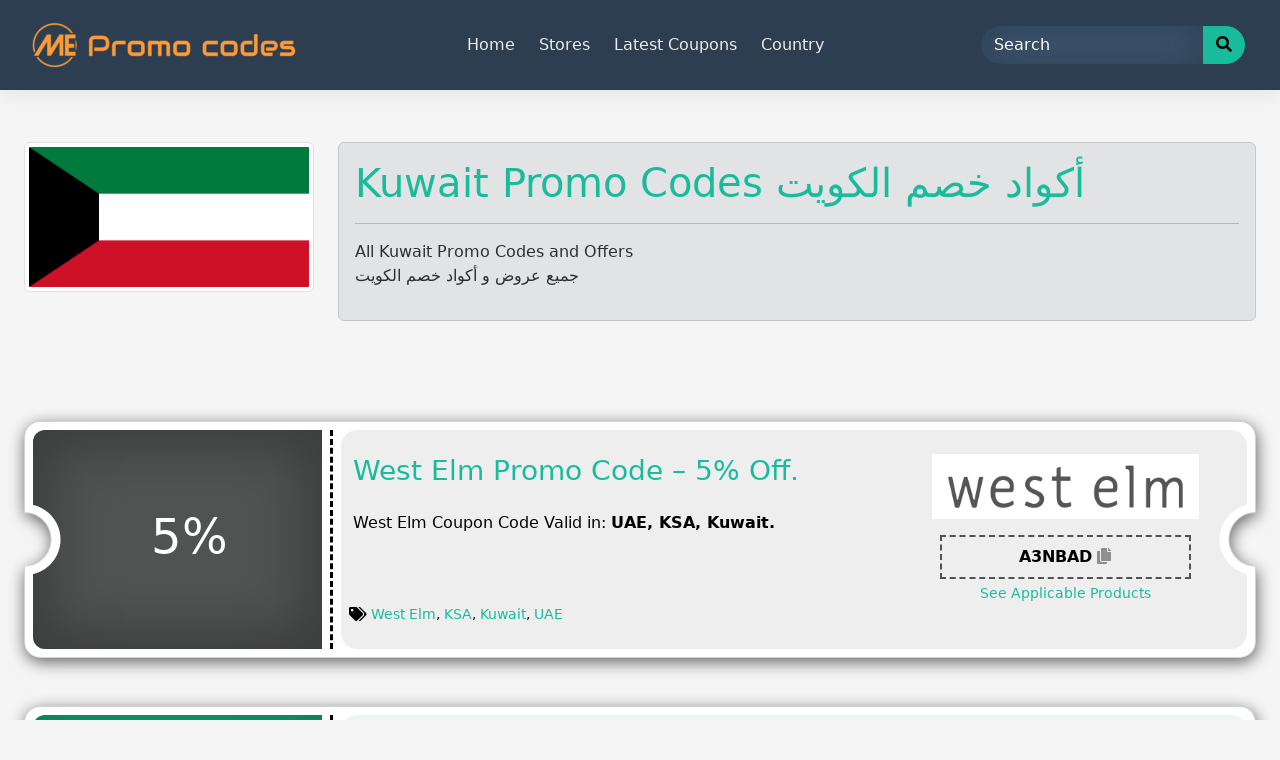

--- FILE ---
content_type: text/html; charset=UTF-8
request_url: https://mepromocodes.com/offer-category/kuwait/
body_size: 43691
content:
<!DOCTYPE html>
<html dir="ltr" lang="en-US" prefix="og: https://ogp.me/ns#" prefix="og: http://ogp.me/ns#">

<head>
	<meta charset="UTF-8">
	<meta name="viewport" content="width=device-width, initial-scale=1">
	<meta http-equiv="X-UA-Compatible" content="IE=edge">
	<link rel="profile" href="https://gmpg.org/xfn/11">
	<link rel="pingback" href="https://mepromocodes.com/xmlrpc.php">
	<title>Kuwait - mepromocodes.com</title>
	<style>img:is([sizes="auto" i], [sizes^="auto," i]) { contain-intrinsic-size: 3000px 1500px }</style>
	
		<!-- All in One SEO 4.8.1.1 - aioseo.com -->
	<meta name="description" content="All Kuwait Promo Codes and Offers جميع عروض و أكواد خصم الكويت" />
	<meta name="robots" content="max-image-preview:large" />
	<link rel="canonical" href="https://mepromocodes.com/offer-category/kuwait/" />
	<link rel="next" href="https://mepromocodes.com/offer-category/kuwait/page/2/" />
	<meta name="generator" content="All in One SEO (AIOSEO) 4.8.1.1" />
		<script type="application/ld+json" class="aioseo-schema">
			{"@context":"https:\/\/schema.org","@graph":[{"@type":"BreadcrumbList","@id":"https:\/\/mepromocodes.com\/offer-category\/kuwait\/#breadcrumblist","itemListElement":[{"@type":"ListItem","@id":"https:\/\/mepromocodes.com\/#listItem","position":1,"name":"Home","item":"https:\/\/mepromocodes.com\/","nextItem":{"@type":"ListItem","@id":"https:\/\/mepromocodes.com\/offer-category\/kuwait\/#listItem","name":"Kuwait"}},{"@type":"ListItem","@id":"https:\/\/mepromocodes.com\/offer-category\/kuwait\/#listItem","position":2,"name":"Kuwait","previousItem":{"@type":"ListItem","@id":"https:\/\/mepromocodes.com\/#listItem","name":"Home"}}]},{"@type":"CollectionPage","@id":"https:\/\/mepromocodes.com\/offer-category\/kuwait\/#collectionpage","url":"https:\/\/mepromocodes.com\/offer-category\/kuwait\/","name":"Kuwait - mepromocodes.com","description":"All Kuwait Promo Codes and Offers \u062c\u0645\u064a\u0639 \u0639\u0631\u0648\u0636 \u0648 \u0623\u0643\u0648\u0627\u062f \u062e\u0635\u0645 \u0627\u0644\u0643\u0648\u064a\u062a","inLanguage":"en-US","isPartOf":{"@id":"https:\/\/mepromocodes.com\/#website"},"breadcrumb":{"@id":"https:\/\/mepromocodes.com\/offer-category\/kuwait\/#breadcrumblist"}},{"@type":"Organization","@id":"https:\/\/mepromocodes.com\/#organization","name":"Middle East Discount and Promo Codes and Sale Offers","description":"Middle East Promo Codes","url":"https:\/\/mepromocodes.com\/","logo":{"@type":"ImageObject","url":"https:\/\/mepromocodes.com\/wp-content\/uploads\/2024\/08\/cropped-mepromocodes-2024-logo.png","@id":"https:\/\/mepromocodes.com\/offer-category\/kuwait\/#organizationLogo","width":274,"height":50},"image":{"@id":"https:\/\/mepromocodes.com\/offer-category\/kuwait\/#organizationLogo"}},{"@type":"WebSite","@id":"https:\/\/mepromocodes.com\/#website","url":"https:\/\/mepromocodes.com\/","name":"mepromocodes.com","description":"Middle East Promo Codes","inLanguage":"en-US","publisher":{"@id":"https:\/\/mepromocodes.com\/#organization"}}]}
		</script>
		<!-- All in One SEO -->

<link rel='dns-prefetch' href='//use.fontawesome.com' />
<link rel="alternate" type="application/rss+xml" title="mepromocodes.com &raquo; Feed" href="https://mepromocodes.com/feed/" />
<link rel="alternate" type="application/rss+xml" title="mepromocodes.com &raquo; Comments Feed" href="https://mepromocodes.com/comments/feed/" />
<link rel="alternate" type="application/rss+xml" title="mepromocodes.com &raquo; Kuwait Offer Category Feed" href="https://mepromocodes.com/offer-category/kuwait/feed/" />
		<!-- This site uses the Google Analytics by MonsterInsights plugin v9.10.1 - Using Analytics tracking - https://www.monsterinsights.com/ -->
							<script src="//www.googletagmanager.com/gtag/js?id=G-B8PD6C7HZ5"  data-cfasync="false" data-wpfc-render="false" type="text/javascript" async></script>
			<script data-cfasync="false" data-wpfc-render="false" type="text/javascript">
				var mi_version = '9.10.1';
				var mi_track_user = true;
				var mi_no_track_reason = '';
								var MonsterInsightsDefaultLocations = {"page_location":"https:\/\/mepromocodes.com\/offer-category\/kuwait\/"};
								if ( typeof MonsterInsightsPrivacyGuardFilter === 'function' ) {
					var MonsterInsightsLocations = (typeof MonsterInsightsExcludeQuery === 'object') ? MonsterInsightsPrivacyGuardFilter( MonsterInsightsExcludeQuery ) : MonsterInsightsPrivacyGuardFilter( MonsterInsightsDefaultLocations );
				} else {
					var MonsterInsightsLocations = (typeof MonsterInsightsExcludeQuery === 'object') ? MonsterInsightsExcludeQuery : MonsterInsightsDefaultLocations;
				}

								var disableStrs = [
										'ga-disable-G-B8PD6C7HZ5',
									];

				/* Function to detect opted out users */
				function __gtagTrackerIsOptedOut() {
					for (var index = 0; index < disableStrs.length; index++) {
						if (document.cookie.indexOf(disableStrs[index] + '=true') > -1) {
							return true;
						}
					}

					return false;
				}

				/* Disable tracking if the opt-out cookie exists. */
				if (__gtagTrackerIsOptedOut()) {
					for (var index = 0; index < disableStrs.length; index++) {
						window[disableStrs[index]] = true;
					}
				}

				/* Opt-out function */
				function __gtagTrackerOptout() {
					for (var index = 0; index < disableStrs.length; index++) {
						document.cookie = disableStrs[index] + '=true; expires=Thu, 31 Dec 2099 23:59:59 UTC; path=/';
						window[disableStrs[index]] = true;
					}
				}

				if ('undefined' === typeof gaOptout) {
					function gaOptout() {
						__gtagTrackerOptout();
					}
				}
								window.dataLayer = window.dataLayer || [];

				window.MonsterInsightsDualTracker = {
					helpers: {},
					trackers: {},
				};
				if (mi_track_user) {
					function __gtagDataLayer() {
						dataLayer.push(arguments);
					}

					function __gtagTracker(type, name, parameters) {
						if (!parameters) {
							parameters = {};
						}

						if (parameters.send_to) {
							__gtagDataLayer.apply(null, arguments);
							return;
						}

						if (type === 'event') {
														parameters.send_to = monsterinsights_frontend.v4_id;
							var hookName = name;
							if (typeof parameters['event_category'] !== 'undefined') {
								hookName = parameters['event_category'] + ':' + name;
							}

							if (typeof MonsterInsightsDualTracker.trackers[hookName] !== 'undefined') {
								MonsterInsightsDualTracker.trackers[hookName](parameters);
							} else {
								__gtagDataLayer('event', name, parameters);
							}
							
						} else {
							__gtagDataLayer.apply(null, arguments);
						}
					}

					__gtagTracker('js', new Date());
					__gtagTracker('set', {
						'developer_id.dZGIzZG': true,
											});
					if ( MonsterInsightsLocations.page_location ) {
						__gtagTracker('set', MonsterInsightsLocations);
					}
										__gtagTracker('config', 'G-B8PD6C7HZ5', {"forceSSL":"true","link_attribution":"true"} );
										window.gtag = __gtagTracker;										(function () {
						/* https://developers.google.com/analytics/devguides/collection/analyticsjs/ */
						/* ga and __gaTracker compatibility shim. */
						var noopfn = function () {
							return null;
						};
						var newtracker = function () {
							return new Tracker();
						};
						var Tracker = function () {
							return null;
						};
						var p = Tracker.prototype;
						p.get = noopfn;
						p.set = noopfn;
						p.send = function () {
							var args = Array.prototype.slice.call(arguments);
							args.unshift('send');
							__gaTracker.apply(null, args);
						};
						var __gaTracker = function () {
							var len = arguments.length;
							if (len === 0) {
								return;
							}
							var f = arguments[len - 1];
							if (typeof f !== 'object' || f === null || typeof f.hitCallback !== 'function') {
								if ('send' === arguments[0]) {
									var hitConverted, hitObject = false, action;
									if ('event' === arguments[1]) {
										if ('undefined' !== typeof arguments[3]) {
											hitObject = {
												'eventAction': arguments[3],
												'eventCategory': arguments[2],
												'eventLabel': arguments[4],
												'value': arguments[5] ? arguments[5] : 1,
											}
										}
									}
									if ('pageview' === arguments[1]) {
										if ('undefined' !== typeof arguments[2]) {
											hitObject = {
												'eventAction': 'page_view',
												'page_path': arguments[2],
											}
										}
									}
									if (typeof arguments[2] === 'object') {
										hitObject = arguments[2];
									}
									if (typeof arguments[5] === 'object') {
										Object.assign(hitObject, arguments[5]);
									}
									if ('undefined' !== typeof arguments[1].hitType) {
										hitObject = arguments[1];
										if ('pageview' === hitObject.hitType) {
											hitObject.eventAction = 'page_view';
										}
									}
									if (hitObject) {
										action = 'timing' === arguments[1].hitType ? 'timing_complete' : hitObject.eventAction;
										hitConverted = mapArgs(hitObject);
										__gtagTracker('event', action, hitConverted);
									}
								}
								return;
							}

							function mapArgs(args) {
								var arg, hit = {};
								var gaMap = {
									'eventCategory': 'event_category',
									'eventAction': 'event_action',
									'eventLabel': 'event_label',
									'eventValue': 'event_value',
									'nonInteraction': 'non_interaction',
									'timingCategory': 'event_category',
									'timingVar': 'name',
									'timingValue': 'value',
									'timingLabel': 'event_label',
									'page': 'page_path',
									'location': 'page_location',
									'title': 'page_title',
									'referrer' : 'page_referrer',
								};
								for (arg in args) {
																		if (!(!args.hasOwnProperty(arg) || !gaMap.hasOwnProperty(arg))) {
										hit[gaMap[arg]] = args[arg];
									} else {
										hit[arg] = args[arg];
									}
								}
								return hit;
							}

							try {
								f.hitCallback();
							} catch (ex) {
							}
						};
						__gaTracker.create = newtracker;
						__gaTracker.getByName = newtracker;
						__gaTracker.getAll = function () {
							return [];
						};
						__gaTracker.remove = noopfn;
						__gaTracker.loaded = true;
						window['__gaTracker'] = __gaTracker;
					})();
									} else {
										console.log("");
					(function () {
						function __gtagTracker() {
							return null;
						}

						window['__gtagTracker'] = __gtagTracker;
						window['gtag'] = __gtagTracker;
					})();
									}
			</script>
							<!-- / Google Analytics by MonsterInsights -->
		<script type="text/javascript">
/* <![CDATA[ */
window._wpemojiSettings = {"baseUrl":"https:\/\/s.w.org\/images\/core\/emoji\/16.0.1\/72x72\/","ext":".png","svgUrl":"https:\/\/s.w.org\/images\/core\/emoji\/16.0.1\/svg\/","svgExt":".svg","source":{"concatemoji":"https:\/\/mepromocodes.com\/wp-includes\/js\/wp-emoji-release.min.js?ver=6.8.3"}};
/*! This file is auto-generated */
!function(s,n){var o,i,e;function c(e){try{var t={supportTests:e,timestamp:(new Date).valueOf()};sessionStorage.setItem(o,JSON.stringify(t))}catch(e){}}function p(e,t,n){e.clearRect(0,0,e.canvas.width,e.canvas.height),e.fillText(t,0,0);var t=new Uint32Array(e.getImageData(0,0,e.canvas.width,e.canvas.height).data),a=(e.clearRect(0,0,e.canvas.width,e.canvas.height),e.fillText(n,0,0),new Uint32Array(e.getImageData(0,0,e.canvas.width,e.canvas.height).data));return t.every(function(e,t){return e===a[t]})}function u(e,t){e.clearRect(0,0,e.canvas.width,e.canvas.height),e.fillText(t,0,0);for(var n=e.getImageData(16,16,1,1),a=0;a<n.data.length;a++)if(0!==n.data[a])return!1;return!0}function f(e,t,n,a){switch(t){case"flag":return n(e,"\ud83c\udff3\ufe0f\u200d\u26a7\ufe0f","\ud83c\udff3\ufe0f\u200b\u26a7\ufe0f")?!1:!n(e,"\ud83c\udde8\ud83c\uddf6","\ud83c\udde8\u200b\ud83c\uddf6")&&!n(e,"\ud83c\udff4\udb40\udc67\udb40\udc62\udb40\udc65\udb40\udc6e\udb40\udc67\udb40\udc7f","\ud83c\udff4\u200b\udb40\udc67\u200b\udb40\udc62\u200b\udb40\udc65\u200b\udb40\udc6e\u200b\udb40\udc67\u200b\udb40\udc7f");case"emoji":return!a(e,"\ud83e\udedf")}return!1}function g(e,t,n,a){var r="undefined"!=typeof WorkerGlobalScope&&self instanceof WorkerGlobalScope?new OffscreenCanvas(300,150):s.createElement("canvas"),o=r.getContext("2d",{willReadFrequently:!0}),i=(o.textBaseline="top",o.font="600 32px Arial",{});return e.forEach(function(e){i[e]=t(o,e,n,a)}),i}function t(e){var t=s.createElement("script");t.src=e,t.defer=!0,s.head.appendChild(t)}"undefined"!=typeof Promise&&(o="wpEmojiSettingsSupports",i=["flag","emoji"],n.supports={everything:!0,everythingExceptFlag:!0},e=new Promise(function(e){s.addEventListener("DOMContentLoaded",e,{once:!0})}),new Promise(function(t){var n=function(){try{var e=JSON.parse(sessionStorage.getItem(o));if("object"==typeof e&&"number"==typeof e.timestamp&&(new Date).valueOf()<e.timestamp+604800&&"object"==typeof e.supportTests)return e.supportTests}catch(e){}return null}();if(!n){if("undefined"!=typeof Worker&&"undefined"!=typeof OffscreenCanvas&&"undefined"!=typeof URL&&URL.createObjectURL&&"undefined"!=typeof Blob)try{var e="postMessage("+g.toString()+"("+[JSON.stringify(i),f.toString(),p.toString(),u.toString()].join(",")+"));",a=new Blob([e],{type:"text/javascript"}),r=new Worker(URL.createObjectURL(a),{name:"wpTestEmojiSupports"});return void(r.onmessage=function(e){c(n=e.data),r.terminate(),t(n)})}catch(e){}c(n=g(i,f,p,u))}t(n)}).then(function(e){for(var t in e)n.supports[t]=e[t],n.supports.everything=n.supports.everything&&n.supports[t],"flag"!==t&&(n.supports.everythingExceptFlag=n.supports.everythingExceptFlag&&n.supports[t]);n.supports.everythingExceptFlag=n.supports.everythingExceptFlag&&!n.supports.flag,n.DOMReady=!1,n.readyCallback=function(){n.DOMReady=!0}}).then(function(){return e}).then(function(){var e;n.supports.everything||(n.readyCallback(),(e=n.source||{}).concatemoji?t(e.concatemoji):e.wpemoji&&e.twemoji&&(t(e.twemoji),t(e.wpemoji)))}))}((window,document),window._wpemojiSettings);
/* ]]> */
</script>
<link rel='preload' as='style' onload='this.onload=null;this.rel="stylesheet"' id='litespeed-cache-dummy-css' href='https://mepromocodes.com/wp-content/plugins/litespeed-cache/assets/css/litespeed-dummy.css?ver=6.8.3' type='text/css' media='all' />
<style id='wp-emoji-styles-inline-css' type='text/css'>

	img.wp-smiley, img.emoji {
		display: inline !important;
		border: none !important;
		box-shadow: none !important;
		height: 1em !important;
		width: 1em !important;
		margin: 0 0.07em !important;
		vertical-align: -0.1em !important;
		background: none !important;
		padding: 0 !important;
	}
</style>
<link rel='stylesheet' id='wp-block-library-css' href='https://mepromocodes.com/wp-includes/css/dist/block-library/style.min.css?ver=6.8.3' type='text/css' media='all' />
<style id='classic-theme-styles-inline-css' type='text/css'>
/*! This file is auto-generated */
.wp-block-button__link{color:#fff;background-color:#32373c;border-radius:9999px;box-shadow:none;text-decoration:none;padding:calc(.667em + 2px) calc(1.333em + 2px);font-size:1.125em}.wp-block-file__button{background:#32373c;color:#fff;text-decoration:none}
</style>
<style id='global-styles-inline-css' type='text/css'>
:root{--wp--preset--aspect-ratio--square: 1;--wp--preset--aspect-ratio--4-3: 4/3;--wp--preset--aspect-ratio--3-4: 3/4;--wp--preset--aspect-ratio--3-2: 3/2;--wp--preset--aspect-ratio--2-3: 2/3;--wp--preset--aspect-ratio--16-9: 16/9;--wp--preset--aspect-ratio--9-16: 9/16;--wp--preset--color--black: #000000;--wp--preset--color--cyan-bluish-gray: #abb8c3;--wp--preset--color--white: #ffffff;--wp--preset--color--pale-pink: #f78da7;--wp--preset--color--vivid-red: #cf2e2e;--wp--preset--color--luminous-vivid-orange: #ff6900;--wp--preset--color--luminous-vivid-amber: #fcb900;--wp--preset--color--light-green-cyan: #7bdcb5;--wp--preset--color--vivid-green-cyan: #00d084;--wp--preset--color--pale-cyan-blue: #8ed1fc;--wp--preset--color--vivid-cyan-blue: #0693e3;--wp--preset--color--vivid-purple: #9b51e0;--wp--preset--gradient--vivid-cyan-blue-to-vivid-purple: linear-gradient(135deg,rgba(6,147,227,1) 0%,rgb(155,81,224) 100%);--wp--preset--gradient--light-green-cyan-to-vivid-green-cyan: linear-gradient(135deg,rgb(122,220,180) 0%,rgb(0,208,130) 100%);--wp--preset--gradient--luminous-vivid-amber-to-luminous-vivid-orange: linear-gradient(135deg,rgba(252,185,0,1) 0%,rgba(255,105,0,1) 100%);--wp--preset--gradient--luminous-vivid-orange-to-vivid-red: linear-gradient(135deg,rgba(255,105,0,1) 0%,rgb(207,46,46) 100%);--wp--preset--gradient--very-light-gray-to-cyan-bluish-gray: linear-gradient(135deg,rgb(238,238,238) 0%,rgb(169,184,195) 100%);--wp--preset--gradient--cool-to-warm-spectrum: linear-gradient(135deg,rgb(74,234,220) 0%,rgb(151,120,209) 20%,rgb(207,42,186) 40%,rgb(238,44,130) 60%,rgb(251,105,98) 80%,rgb(254,248,76) 100%);--wp--preset--gradient--blush-light-purple: linear-gradient(135deg,rgb(255,206,236) 0%,rgb(152,150,240) 100%);--wp--preset--gradient--blush-bordeaux: linear-gradient(135deg,rgb(254,205,165) 0%,rgb(254,45,45) 50%,rgb(107,0,62) 100%);--wp--preset--gradient--luminous-dusk: linear-gradient(135deg,rgb(255,203,112) 0%,rgb(199,81,192) 50%,rgb(65,88,208) 100%);--wp--preset--gradient--pale-ocean: linear-gradient(135deg,rgb(255,245,203) 0%,rgb(182,227,212) 50%,rgb(51,167,181) 100%);--wp--preset--gradient--electric-grass: linear-gradient(135deg,rgb(202,248,128) 0%,rgb(113,206,126) 100%);--wp--preset--gradient--midnight: linear-gradient(135deg,rgb(2,3,129) 0%,rgb(40,116,252) 100%);--wp--preset--font-size--small: 13px;--wp--preset--font-size--medium: 20px;--wp--preset--font-size--large: 36px;--wp--preset--font-size--x-large: 42px;--wp--preset--spacing--20: 0.44rem;--wp--preset--spacing--30: 0.67rem;--wp--preset--spacing--40: 1rem;--wp--preset--spacing--50: 1.5rem;--wp--preset--spacing--60: 2.25rem;--wp--preset--spacing--70: 3.38rem;--wp--preset--spacing--80: 5.06rem;--wp--preset--shadow--natural: 6px 6px 9px rgba(0, 0, 0, 0.2);--wp--preset--shadow--deep: 12px 12px 50px rgba(0, 0, 0, 0.4);--wp--preset--shadow--sharp: 6px 6px 0px rgba(0, 0, 0, 0.2);--wp--preset--shadow--outlined: 6px 6px 0px -3px rgba(255, 255, 255, 1), 6px 6px rgba(0, 0, 0, 1);--wp--preset--shadow--crisp: 6px 6px 0px rgba(0, 0, 0, 1);}:where(.is-layout-flex){gap: 0.5em;}:where(.is-layout-grid){gap: 0.5em;}body .is-layout-flex{display: flex;}.is-layout-flex{flex-wrap: wrap;align-items: center;}.is-layout-flex > :is(*, div){margin: 0;}body .is-layout-grid{display: grid;}.is-layout-grid > :is(*, div){margin: 0;}:where(.wp-block-columns.is-layout-flex){gap: 2em;}:where(.wp-block-columns.is-layout-grid){gap: 2em;}:where(.wp-block-post-template.is-layout-flex){gap: 1.25em;}:where(.wp-block-post-template.is-layout-grid){gap: 1.25em;}.has-black-color{color: var(--wp--preset--color--black) !important;}.has-cyan-bluish-gray-color{color: var(--wp--preset--color--cyan-bluish-gray) !important;}.has-white-color{color: var(--wp--preset--color--white) !important;}.has-pale-pink-color{color: var(--wp--preset--color--pale-pink) !important;}.has-vivid-red-color{color: var(--wp--preset--color--vivid-red) !important;}.has-luminous-vivid-orange-color{color: var(--wp--preset--color--luminous-vivid-orange) !important;}.has-luminous-vivid-amber-color{color: var(--wp--preset--color--luminous-vivid-amber) !important;}.has-light-green-cyan-color{color: var(--wp--preset--color--light-green-cyan) !important;}.has-vivid-green-cyan-color{color: var(--wp--preset--color--vivid-green-cyan) !important;}.has-pale-cyan-blue-color{color: var(--wp--preset--color--pale-cyan-blue) !important;}.has-vivid-cyan-blue-color{color: var(--wp--preset--color--vivid-cyan-blue) !important;}.has-vivid-purple-color{color: var(--wp--preset--color--vivid-purple) !important;}.has-black-background-color{background-color: var(--wp--preset--color--black) !important;}.has-cyan-bluish-gray-background-color{background-color: var(--wp--preset--color--cyan-bluish-gray) !important;}.has-white-background-color{background-color: var(--wp--preset--color--white) !important;}.has-pale-pink-background-color{background-color: var(--wp--preset--color--pale-pink) !important;}.has-vivid-red-background-color{background-color: var(--wp--preset--color--vivid-red) !important;}.has-luminous-vivid-orange-background-color{background-color: var(--wp--preset--color--luminous-vivid-orange) !important;}.has-luminous-vivid-amber-background-color{background-color: var(--wp--preset--color--luminous-vivid-amber) !important;}.has-light-green-cyan-background-color{background-color: var(--wp--preset--color--light-green-cyan) !important;}.has-vivid-green-cyan-background-color{background-color: var(--wp--preset--color--vivid-green-cyan) !important;}.has-pale-cyan-blue-background-color{background-color: var(--wp--preset--color--pale-cyan-blue) !important;}.has-vivid-cyan-blue-background-color{background-color: var(--wp--preset--color--vivid-cyan-blue) !important;}.has-vivid-purple-background-color{background-color: var(--wp--preset--color--vivid-purple) !important;}.has-black-border-color{border-color: var(--wp--preset--color--black) !important;}.has-cyan-bluish-gray-border-color{border-color: var(--wp--preset--color--cyan-bluish-gray) !important;}.has-white-border-color{border-color: var(--wp--preset--color--white) !important;}.has-pale-pink-border-color{border-color: var(--wp--preset--color--pale-pink) !important;}.has-vivid-red-border-color{border-color: var(--wp--preset--color--vivid-red) !important;}.has-luminous-vivid-orange-border-color{border-color: var(--wp--preset--color--luminous-vivid-orange) !important;}.has-luminous-vivid-amber-border-color{border-color: var(--wp--preset--color--luminous-vivid-amber) !important;}.has-light-green-cyan-border-color{border-color: var(--wp--preset--color--light-green-cyan) !important;}.has-vivid-green-cyan-border-color{border-color: var(--wp--preset--color--vivid-green-cyan) !important;}.has-pale-cyan-blue-border-color{border-color: var(--wp--preset--color--pale-cyan-blue) !important;}.has-vivid-cyan-blue-border-color{border-color: var(--wp--preset--color--vivid-cyan-blue) !important;}.has-vivid-purple-border-color{border-color: var(--wp--preset--color--vivid-purple) !important;}.has-vivid-cyan-blue-to-vivid-purple-gradient-background{background: var(--wp--preset--gradient--vivid-cyan-blue-to-vivid-purple) !important;}.has-light-green-cyan-to-vivid-green-cyan-gradient-background{background: var(--wp--preset--gradient--light-green-cyan-to-vivid-green-cyan) !important;}.has-luminous-vivid-amber-to-luminous-vivid-orange-gradient-background{background: var(--wp--preset--gradient--luminous-vivid-amber-to-luminous-vivid-orange) !important;}.has-luminous-vivid-orange-to-vivid-red-gradient-background{background: var(--wp--preset--gradient--luminous-vivid-orange-to-vivid-red) !important;}.has-very-light-gray-to-cyan-bluish-gray-gradient-background{background: var(--wp--preset--gradient--very-light-gray-to-cyan-bluish-gray) !important;}.has-cool-to-warm-spectrum-gradient-background{background: var(--wp--preset--gradient--cool-to-warm-spectrum) !important;}.has-blush-light-purple-gradient-background{background: var(--wp--preset--gradient--blush-light-purple) !important;}.has-blush-bordeaux-gradient-background{background: var(--wp--preset--gradient--blush-bordeaux) !important;}.has-luminous-dusk-gradient-background{background: var(--wp--preset--gradient--luminous-dusk) !important;}.has-pale-ocean-gradient-background{background: var(--wp--preset--gradient--pale-ocean) !important;}.has-electric-grass-gradient-background{background: var(--wp--preset--gradient--electric-grass) !important;}.has-midnight-gradient-background{background: var(--wp--preset--gradient--midnight) !important;}.has-small-font-size{font-size: var(--wp--preset--font-size--small) !important;}.has-medium-font-size{font-size: var(--wp--preset--font-size--medium) !important;}.has-large-font-size{font-size: var(--wp--preset--font-size--large) !important;}.has-x-large-font-size{font-size: var(--wp--preset--font-size--x-large) !important;}
:where(.wp-block-post-template.is-layout-flex){gap: 1.25em;}:where(.wp-block-post-template.is-layout-grid){gap: 1.25em;}
:where(.wp-block-columns.is-layout-flex){gap: 2em;}:where(.wp-block-columns.is-layout-grid){gap: 2em;}
:root :where(.wp-block-pullquote){font-size: 1.5em;line-height: 1.6;}
</style>
<link rel='preload' as='style' onload='this.onload=null;this.rel="stylesheet"' id='woocommerce-layout-css' href='https://mepromocodes.com/wp-content/plugins/woocommerce/assets/css/woocommerce-layout.css?ver=9.8.4' type='text/css' media='all' />
<link rel='preload' as='style' onload='this.onload=null;this.rel="stylesheet"' id='woocommerce-smallscreen-css' href='https://mepromocodes.com/wp-content/plugins/woocommerce/assets/css/woocommerce-smallscreen.css?ver=9.8.4' type='text/css' media='only screen and (max-width: 768px)' />
<link rel='preload' as='style' onload='this.onload=null;this.rel="stylesheet"' id='woocommerce-general-css' href='https://mepromocodes.com/wp-content/plugins/woocommerce/assets/css/woocommerce.css?ver=9.8.4' type='text/css' media='all' />
<style id='woocommerce-inline-inline-css' type='text/css'>
.woocommerce form .form-row .required { visibility: visible; }
</style>
<link rel='preload' as='style' onload='this.onload=null;this.rel="stylesheet"' id='brands-styles-css' href='https://mepromocodes.com/wp-content/plugins/woocommerce/assets/css/brands.css?ver=9.8.4' type='text/css' media='all' />
<link rel='stylesheet' id='clipmydeals-bootstrap-css-css' href='https://mepromocodes.com/wp-content/themes/clipmydeals/inc/assets/css/bootstrap.min.css?ver=6.8.3' type='text/css' media='all' />
<link rel='preload' as='style' onload='this.onload=null;this.rel="stylesheet"' id='wp-bootstrap-pro-fontawesome-cdn-css' href='//use.fontawesome.com/releases/v5.0.12/css/all.css?ver=6.8.3' type='text/css' media='all' />
<link rel='stylesheet' id='clipmydeals-style-css' href='https://mepromocodes.com/wp-content/themes/clipmydeals/style.css?ver=6.8.3' type='text/css' media='all' />
<link rel='stylesheet' id='clipmydeals-flatly-css' href='https://mepromocodes.com/wp-content/themes/clipmydeals/inc/assets/css/presets/theme-option/flatly.css?ver=6.8.3' type='text/css' media='all' />
<link rel='preload' as='style' onload='this.onload=null;this.rel="stylesheet"' id='carousel-css-css' href='https://mepromocodes.com/wp-content/themes/clipmydeals/inc/assets/css/carousel.css?ver=6.8.3' type='text/css' media='all' />
<style id='akismet-widget-style-inline-css' type='text/css'>

			.a-stats {
				--akismet-color-mid-green: #357b49;
				--akismet-color-white: #fff;
				--akismet-color-light-grey: #f6f7f7;

				max-width: 350px;
				width: auto;
			}

			.a-stats * {
				all: unset;
				box-sizing: border-box;
			}

			.a-stats strong {
				font-weight: 600;
			}

			.a-stats a.a-stats__link,
			.a-stats a.a-stats__link:visited,
			.a-stats a.a-stats__link:active {
				background: var(--akismet-color-mid-green);
				border: none;
				box-shadow: none;
				border-radius: 8px;
				color: var(--akismet-color-white);
				cursor: pointer;
				display: block;
				font-family: -apple-system, BlinkMacSystemFont, 'Segoe UI', 'Roboto', 'Oxygen-Sans', 'Ubuntu', 'Cantarell', 'Helvetica Neue', sans-serif;
				font-weight: 500;
				padding: 12px;
				text-align: center;
				text-decoration: none;
				transition: all 0.2s ease;
			}

			/* Extra specificity to deal with TwentyTwentyOne focus style */
			.widget .a-stats a.a-stats__link:focus {
				background: var(--akismet-color-mid-green);
				color: var(--akismet-color-white);
				text-decoration: none;
			}

			.a-stats a.a-stats__link:hover {
				filter: brightness(110%);
				box-shadow: 0 4px 12px rgba(0, 0, 0, 0.06), 0 0 2px rgba(0, 0, 0, 0.16);
			}

			.a-stats .count {
				color: var(--akismet-color-white);
				display: block;
				font-size: 1.5em;
				line-height: 1.4;
				padding: 0 13px;
				white-space: nowrap;
			}
		
</style>
<script type="text/javascript" defer src="https://mepromocodes.com/wp-content/plugins/google-analytics-for-wordpress/assets/js/frontend-gtag.min.js?ver=9.10.1" id="monsterinsights-frontend-script-js" async="async" data-wp-strategy="async"></script>
<script data-cfasync="false" data-wpfc-render="false" type="text/javascript" id='monsterinsights-frontend-script-js-extra'>/* <![CDATA[ */
var monsterinsights_frontend = {"js_events_tracking":"true","download_extensions":"doc,pdf,ppt,zip,xls,docx,pptx,xlsx","inbound_paths":"[{\"path\":\"\\\/go\\\/\",\"label\":\"affiliate\"},{\"path\":\"\\\/recommend\\\/\",\"label\":\"affiliate\"}]","home_url":"https:\/\/mepromocodes.com","hash_tracking":"false","v4_id":"G-B8PD6C7HZ5"};/* ]]> */
</script>
<script type="text/javascript" src="https://mepromocodes.com/wp-includes/js/jquery/jquery.min.js?ver=3.7.1" id="jquery-core-js"></script>
<script type="text/javascript" defer src="https://mepromocodes.com/wp-includes/js/jquery/jquery-migrate.min.js?ver=3.4.1" id="jquery-migrate-js"></script>
<script type="text/javascript" defer src="https://mepromocodes.com/wp-content/plugins/woocommerce/assets/js/jquery-blockui/jquery.blockUI.min.js?ver=2.7.0-wc.9.8.4" id="jquery-blockui-js" defer="defer" data-wp-strategy="defer"></script>
<script type="text/javascript" id="wc-add-to-cart-js-extra">
/* <![CDATA[ */
var wc_add_to_cart_params = {"ajax_url":"\/wp-admin\/admin-ajax.php","wc_ajax_url":"\/?wc-ajax=%%endpoint%%","i18n_view_cart":"View cart","cart_url":"https:\/\/mepromocodes.com","is_cart":"","cart_redirect_after_add":"no"};
/* ]]> */
</script>
<script type="text/javascript" defer src="https://mepromocodes.com/wp-content/plugins/woocommerce/assets/js/frontend/add-to-cart.min.js?ver=9.8.4" id="wc-add-to-cart-js" defer="defer" data-wp-strategy="defer"></script>
<script type="text/javascript" defer src="https://mepromocodes.com/wp-content/plugins/woocommerce/assets/js/js-cookie/js.cookie.min.js?ver=2.1.4-wc.9.8.4" id="js-cookie-js" defer="defer" data-wp-strategy="defer"></script>
<script type="text/javascript" id="woocommerce-js-extra">
/* <![CDATA[ */
var woocommerce_params = {"ajax_url":"\/wp-admin\/admin-ajax.php","wc_ajax_url":"\/?wc-ajax=%%endpoint%%","i18n_password_show":"Show password","i18n_password_hide":"Hide password"};
/* ]]> */
</script>
<script type="text/javascript" defer src="https://mepromocodes.com/wp-content/plugins/woocommerce/assets/js/frontend/woocommerce.min.js?ver=9.8.4" id="woocommerce-js" defer="defer" data-wp-strategy="defer"></script>
<link rel="https://api.w.org/" href="https://mepromocodes.com/wp-json/" /><link rel="alternate" title="JSON" type="application/json" href="https://mepromocodes.com/wp-json/wp/v2/offer_categories/163" /><link rel="EditURI" type="application/rsd+xml" title="RSD" href="https://mepromocodes.com/xmlrpc.php?rsd" />
<meta name="generator" content="WordPress 6.8.3" />
<meta name="generator" content="WooCommerce 9.8.4" />
    <style type="text/css">
        #page-sub-header {
            background: #f1f1f1;
        }
    </style>
<style>.container-xl {max-width: 1250px; }:root {}</style>	<noscript><style>.woocommerce-product-gallery{ opacity: 1 !important; }</style></noscript>
			<style type="text/css">
			:root {
				--cmd-header-logo-color: #ffffff			}

					</style>
<link rel="icon" href="https://mepromocodes.com/wp-content/uploads/2024/08/cropped-mepromocodes-2024-favicon-32x32.jpg" sizes="32x32" />
<link rel="icon" href="https://mepromocodes.com/wp-content/uploads/2024/08/cropped-mepromocodes-2024-favicon-192x192.jpg" sizes="192x192" />
<link rel="apple-touch-icon" href="https://mepromocodes.com/wp-content/uploads/2024/08/cropped-mepromocodes-2024-favicon-180x180.jpg" />
<meta name="msapplication-TileImage" content="https://mepromocodes.com/wp-content/uploads/2024/08/cropped-mepromocodes-2024-favicon-270x270.jpg" />
	<meta name="clipmydeals_version" content="8.6.7" />
			<meta name="description" content="All Kuwait Promo Codes and Offers
جميع عروض و أكواد خصم الكويت">
			<meta name="author" content="mepromocodes.com" />
									<meta property="og:locale" content="en-US" />
			<meta property="og:title" content="Kuwait | mepromocodes.com" />
			<meta property="og:description" content="All Kuwait Promo Codes and Offers
جميع عروض و أكواد خصم الكويت"/>
			<meta property="og:image" content="https://mepromocodes.com/wp-content/uploads/2022/09/Kuwait-Flag.webp"/>
			<meta property="og:url" content="https://mepromocodes.com/offer-category/kuwait" />
			<meta property="og:site_name" content="mepromocodes.com" />
			<meta property="og:type" content="article" />
			<meta property="article:modified_time" content="2024-09-19T13:18:27+00:00" />
			<meta property="article:publisher" content="https://www.facebook.com/MePromoCodes"/>
			<meta name="twitter:card" content="summary" />
						
		</head>

<body data-rsssl=1 class="archive tax-offer_categories term-kuwait term-163 wp-custom-logo wp-theme-clipmydeals theme-clipmydeals woocommerce-no-js hfeed theme-preset-active">
	<div id="page" class="site">
		<a class="skip-link screen-reader-text" href="#content">Skip to content</a>
					<header id="masthead" class="site-header d-print-none p-0" role="banner">
				<nav class="navbar navbar-expand-lg  fixed-top">
					<div class="container-xl">
						<div class="navbar-brand">
															<a href="https://mepromocodes.com/">
									<img id="site-logo" src="https://mepromocodes.com/wp-content/uploads/2024/08/cropped-mepromocodes-2024-logo.png" alt="mepromocodes.com">
								</a>
							
						</div>
						<div class="d-lg-none" style="max-width:40%;">
							<form class="my-3" action="https://mepromocodes.com/" method="GET">
								<div id="mobile-search" class="input-group">
									<input type="text" name="s" id="mobile-search-text" value="" class="form-control" onkeyup="cmdAjaxSearch(document.getElementById('masthead'), this.value);" autocomplete="off" placeholder="Search" />
									<button id="navbar-search-button-mobile" class="input-group-text btn btn-warning" type="submit"><i class="fa fa-search"></i></button>
								</div>
							</form>
						</div>
						<button class="navbar-toggler" type="button" data-bs-toggle="collapse" data-bs-target="#main-nav" aria-controls="main-nav" aria-expanded="false" aria-label="Toggle navigation">
							<svg type="button" class="d-xl-none" xmlns="http://www.w3.org/2000/svg" width="25" height="17" viewBox="0 0 25 17">
								<g transform="translate(-318 -20)">
									<rect width="25" height="3" rx="1.5" transform="translate(318 34)"></rect>
									<rect width="16" height="3" rx="1.5" transform="translate(327 27)"></rect>
									<rect width="25" height="3" rx="1.5" transform="translate(318 20)"></rect>
								</g>
							</svg>
						</button>

						<div id="main-nav" class="collapse navbar-collapse justify-content-center mt-3 mt-lg-0 pb-4 pb-lg-0"><ul id="menu-quickmenu1656884829" class="navbar-nav flex-wrap justify-content-center"><li id="menu-item-1" class="mx-1 nav-item a:1:{i:0;s:0:&quot;&quot;;} menu-item menu-item-type-custom menu-item-object-custom menu-item-home menu-item-1"><a title="Home" href="https://mepromocodes.com" class="nav-link">Home</a></li>
<li id="menu-item-38" class="mx-1 nav-item a1i0s0 menu-item menu-item-type-post_type menu-item-object-page menu-item-38"><a title="Stores" href="https://mepromocodes.com/stores/" class="nav-link">Stores</a></li>
<li id="menu-item-27" class="mx-1 nav-item a1i0s0 menu-item menu-item-type-post_type menu-item-object-page menu-item-27"><a title="Latest Coupons" href="https://mepromocodes.com/latest-coupons/" class="nav-link">Latest Coupons</a></li>
<li id="menu-item-648" class="mx-1 nav-item menu-item menu-item-type-post_type menu-item-object-page menu-item-648"><a title="Country" href="https://mepromocodes.com/categories/" class="nav-link">Country</a></li>
</ul></div>
						<form class="mx-2 d-none d-lg-block d-xl-block" method="GET" action="https://mepromocodes.com/">
							<div id="desktop-search" class="input-group">
								<input type="text" id="nav-search-box" name="s" onkeyup="cmdAjaxSearch(document.getElementById('desktop-search'),this.value);" autocomplete="off" class="form-control" placeholder="Search" aria-label="Search">
								<button id="nav-search-button" class="btn btn-warning my-2 my-sm-0" type="submit"><i class="fa fa-search"></i></button>
							</div>
						</form>
					</div>
	</nav>
	</header><!-- #masthead -->

	
	<div id="content" class="site-content mt-1 mt-lg-0 mb-5">

		
		
		
		
		
				<div class="cmd-taxonomy-offer_categories container-fluid pt-5">
		<div class="row mx-0">
		
		<section id="primary" class="offer_category-page taxonomy-page content-area order-md-1 col">
			<main id="main" class="site-main" role="main">

				<header class="row page-header mb-2">
											<div class="col-sm-3 my-1">
							<img class="img-thumbnail img-fluid" src="https://mepromocodes.com/wp-content/uploads/2022/09/Kuwait-Flag.webp" />
						</div>
										<div class="col my-1">
						<div class="alert alert-secondary" id="offer_categories-archive-alert">
														<h1 class="page-title my-0">Kuwait Promo Codes أكواد خصم الكويت</h1>
							<hr/><div class="archive-description"><p>All Kuwait Promo Codes and Offers<br />
جميع عروض و أكواد خصم الكويت</p>
</div>						</div>
					</div>
				</header><!-- .page-header -->

				
				<div class="row py-5">
							<!-- LIST VIEW -->
		<div class="coupon-box coupon-box-list py-4 col-12 d-none d-md-block d-print-none">
			<article id="coupon-list-1158" class="card cmd-list-layout py-2 rounded-4 active-coupon code post-1158 coupons type-coupons status-publish hentry offer_categories-ksa offer_categories-kuwait offer_categories-uae stores-westelm">
	<div class="row mx-0">

		<div class="coupon-badge col-md-3 px-2 text-center">
			<div class="cmd-badge-text d-flex align-items-center text-center ps-4 h-100" style="background-color: #515252 !important;">
								<h3 class="text-white w-100" style="font-size:3em; line-height: unset;">5%</h3>
			</div>
		</div>


		<div class="coupon-content col-md-9 px-2">

			<div class="rounded-4 p-2 pe-5" style="background-color: #eeeeee;">

				<div class="row">

					<div class="card-body col-md-8">
													<h3 class="card-title mt-0 pb-0">West Elm Promo Code &#8211; 5% Off.</h3>
												<div class="card-text mt-4">
							<p>West Elm Coupon Code Valid in: <strong>UAE, KSA, Kuwait.</strong></p>						</div>

					</div>

					<div class="col-md-4 mt-3">

						<div class="row">

							<a class="col-12" href="https://mepromocodes.com/store/westelm/"><img loading="lazy" src="https://mepromocodes.com/wp-content/uploads/2022/08/WESTELM.jpg" alt="West Elm" class=" float-end" /></a>
							<div class="col-12">
								
    <div class="text-center mt-3">
        <div class="revealed-button d-block mx-2 mt-1 mb-1 px-3 py-2 clearfix" style=" border: 2px dashed #515252;">
            <span class="fw-bold" id="code-1158">A3NBAD</span>
                            <div class="d-inline mx-auto tooltip-active" style="color:#6a84ab;" title="Click to Copy" data-bs-toggle="tooltip" data-placement="bottom">
                    <span id="copy-button-list-1158" class="copy-button" onclick="kCopy('1158',this);"><i class="fa fa-copy"></i></span>
                </div>
                    </div>
    </div>
    <div class="see-applicable see-applicable-inline-reveal text-center small">
        <a onclick="cmdShowOffer(event,'westelm','#coupon-list-1158','West Elm Promo Code &#8211; 5% Off.');" href="https://mepromocodes.com/cpn/1158/" target="_blank" rel="noindex nofollow">
            See Applicable Products        </a>
    </div>

							</div>
						</div>
					</div>

				</div>

				<div class="row">
					<div class="cmd-tax-tags cmd-tax-tags-list col mb-3 small">
						<i class="fa fa-tags"></i> <a href="https://mepromocodes.com/store/westelm/" rel="tag">West Elm</a>,  <a href="https://mepromocodes.com/offer-category/ksa/">KSA</a>, <a href="https://mepromocodes.com/offer-category/kuwait/">Kuwait</a>, <a href="https://mepromocodes.com/offer-category/uae/">UAE</a>					</div>

									</div>

												<div class="row">
									</div>

			</div>
		</div>

	</div> <!-- row ends -->
</article><!-- #post-## -->		</div>
			<!-- MOBILE VIEW -->
	<div class="coupon-box coupon-box-grid col-8 mx-auto  pb-4 px-1 px-md-3 d-print-none d-md-none ">
		<!-- Added Custom Shadow in coupon-box-grid and removed shadow from article -->
<a onclick="cmdShowOffer(event,'westelm','#coupon-carousel-1158','','show_coupon',null,true);" href="https://mepromocodes.com/cpn/1158/">
	<article style="background-color:#eeeeee;" id="coupon-grid-1158" class="card grid-layout cmd-grid-mobile-layout h-100 rounded-4 active-coupon code post-1158 coupons type-coupons status-publish hentry offer_categories-ksa offer_categories-kuwait offer_categories-uae stores-westelm">
		<!-- Added Class cmd-grid-image -->
				<img loading="lazy" src="https://mepromocodes.com/wp-content/themes/clipmydeals/inc/assets/images/coupon-placeholder.png" alt="West Elm logo" class="card-img-top cmd-grid-image rounded-top-4" />
		<!-- Classes for placing badge at top left with clipped sides -->
		<div class="card-img-overlay p-0">
			<span class="badge float-end cmd-ribbon-badge px-3 rounded-0 w-fit mx-auto" style="transform:translate(0.25em,-0.75em); background-color:#515252;">5%</span>
		</div>

		<!-- Added Store Logo Image -->
		<img loading="lazy" src="https://mepromocodes.com/wp-content/uploads/2022/08/WESTELM.jpg" alt="West Elm logo" style="border:2px solid #515252" class="card-img-top cmd-grid-store-logo mx-auto rounded-pill " />		<!-- Removed Border -->
		<div class="card-body pt-0 pb-2" style="z-index:2;">
			<h3 class="card-title cmd-grid-title fs-6 mt-0 pb-0">West Elm Promo Code &#8211; 5% Off.</h3>
			<div class="card-text cmd-grid-mobile-description">
			West Elm Coupon Code Valid in: UAE, KSA, Kuwait.			</div>

		</div>

			</article><!-- #post-## -->
</a>	</div>
	


		<!-- LIST VIEW -->
		<div class="coupon-box coupon-box-list py-4 col-12 d-none d-md-block d-print-none">
			<article id="coupon-list-1157" class="card cmd-list-layout py-2 rounded-4 active-coupon code post-1157 coupons type-coupons status-publish hentry offer_categories-ksa offer_categories-kuwait offer_categories-uae stores-pottery-barn-kids">
	<div class="row mx-0">

		<div class="coupon-badge col-md-3 px-2 text-center">
			<div class="cmd-badge-text d-flex align-items-center text-center ps-4 h-100" style="background-color: #12ab7d !important;">
								<h3 class="text-white w-100" style="font-size:3em; line-height: unset;">5%</h3>
			</div>
		</div>


		<div class="coupon-content col-md-9 px-2">

			<div class="rounded-4 p-2 pe-5" style="background-color: #e8f7f2;">

				<div class="row">

					<div class="card-body col-md-8">
													<h3 class="card-title mt-0 pb-0">Pottery Barn Kids Promo Code &#8211; 5% Off.</h3>
												<div class="card-text mt-4">
							<p>Pottery barn Kids Coupon Coode Valid in: <strong>UAE, KSA, Kuwait.</strong></p>						</div>

					</div>

					<div class="col-md-4 mt-3">

						<div class="row">

							<a class="col-12" href="https://mepromocodes.com/store/pottery-barn-kids/"><img loading="lazy" src="https://mepromocodes.com/wp-content/uploads/2022/08/POTTERY-BARN-KIDS.jpg" alt="Pottery Barn Kids" class=" float-end" /></a>
							<div class="col-12">
								
    <div class="text-center mt-3">
        <div class="revealed-button d-block mx-2 mt-1 mb-1 px-3 py-2 clearfix" style=" border: 2px dashed #12ab7d;">
            <span class="fw-bold" id="code-1157">A1YQ</span>
                            <div class="d-inline mx-auto tooltip-active" style="color:#6a84ab;" title="Click to Copy" data-bs-toggle="tooltip" data-placement="bottom">
                    <span id="copy-button-list-1157" class="copy-button" onclick="kCopy('1157',this);"><i class="fa fa-copy"></i></span>
                </div>
                    </div>
    </div>
    <div class="see-applicable see-applicable-inline-reveal text-center small">
        <a onclick="cmdShowOffer(event,'pottery-barn-kids','#coupon-list-1157','Pottery Barn Kids Promo Code &#8211; 5% Off.');" href="https://mepromocodes.com/cpn/1157/" target="_blank" rel="noindex nofollow">
            See Applicable Products        </a>
    </div>

							</div>
						</div>
					</div>

				</div>

				<div class="row">
					<div class="cmd-tax-tags cmd-tax-tags-list col mb-3 small">
						<i class="fa fa-tags"></i> <a href="https://mepromocodes.com/store/pottery-barn-kids/" rel="tag">Pottery Barn Kids</a>,  <a href="https://mepromocodes.com/offer-category/ksa/">KSA</a>, <a href="https://mepromocodes.com/offer-category/kuwait/">Kuwait</a>, <a href="https://mepromocodes.com/offer-category/uae/">UAE</a>					</div>

									</div>

												<div class="row">
									</div>

			</div>
		</div>

	</div> <!-- row ends -->
</article><!-- #post-## -->		</div>
			<!-- MOBILE VIEW -->
	<div class="coupon-box coupon-box-grid col-8 mx-auto  pb-4 px-1 px-md-3 d-print-none d-md-none ">
		<!-- Added Custom Shadow in coupon-box-grid and removed shadow from article -->
<a onclick="cmdShowOffer(event,'pottery-barn-kids','#coupon-carousel-1157','','show_coupon',null,true);" href="https://mepromocodes.com/cpn/1157/">
	<article style="background-color:#e8f7f2;" id="coupon-grid-1157" class="card grid-layout cmd-grid-mobile-layout h-100 rounded-4 active-coupon code post-1157 coupons type-coupons status-publish hentry offer_categories-ksa offer_categories-kuwait offer_categories-uae stores-pottery-barn-kids">
		<!-- Added Class cmd-grid-image -->
				<img loading="lazy" src="https://mepromocodes.com/wp-content/themes/clipmydeals/inc/assets/images/coupon-placeholder.png" alt="Pottery Barn Kids logo" class="card-img-top cmd-grid-image rounded-top-4" />
		<!-- Classes for placing badge at top left with clipped sides -->
		<div class="card-img-overlay p-0">
			<span class="badge float-end cmd-ribbon-badge px-3 rounded-0 w-fit mx-auto" style="transform:translate(0.25em,-0.75em); background-color:#12ab7d;">5%</span>
		</div>

		<!-- Added Store Logo Image -->
		<img loading="lazy" src="https://mepromocodes.com/wp-content/uploads/2022/08/POTTERY-BARN-KIDS.jpg" alt="Pottery Barn Kids logo" style="border:2px solid #12ab7d" class="card-img-top cmd-grid-store-logo mx-auto rounded-pill " />		<!-- Removed Border -->
		<div class="card-body pt-0 pb-2" style="z-index:2;">
			<h3 class="card-title cmd-grid-title fs-6 mt-0 pb-0">Pottery Barn Kids Promo Code &#8211; 5% Off.</h3>
			<div class="card-text cmd-grid-mobile-description">
			Pottery barn Kids Coupon Coode Valid in: UAE, KSA, Kuwait.			</div>

		</div>

			</article><!-- #post-## -->
</a>	</div>
	


		<!-- LIST VIEW -->
		<div class="coupon-box coupon-box-list py-4 col-12 d-none d-md-block d-print-none">
			<article id="coupon-list-1154" class="card cmd-list-layout py-2 rounded-4 active-coupon code post-1154 coupons type-coupons status-publish hentry offer_categories-ksa offer_categories-kuwait offer_categories-oman offer_categories-uae stores-americaneagle">
	<div class="row mx-0">

		<div class="coupon-badge col-md-3 px-2 text-center">
			<div class="cmd-badge-text d-flex align-items-center text-center ps-4 h-100" style="background-color: #1116a2 !important;">
								<h3 class="text-white w-100" style="font-size:3em; line-height: unset;">10%</h3>
			</div>
		</div>


		<div class="coupon-content col-md-9 px-2">

			<div class="rounded-4 p-2 pe-5" style="background-color: #e8e8f6;">

				<div class="row">

					<div class="card-body col-md-8">
													<h3 class="card-title mt-0 pb-0">American Eagle Promo Code &#8211; 10% Off</h3>
												<div class="card-text mt-4">
							<p>American Eagle Coupon Code Valid in: <strong>UAE, KSA, Kuwait, Oman.</strong></p>						</div>

					</div>

					<div class="col-md-4 mt-3">

						<div class="row">

							<a class="col-12" href="https://mepromocodes.com/store/americaneagle/"><img loading="lazy" src="https://mepromocodes.com/wp-content/uploads/2022/07/AmericanEagle.jpg" alt="American Eagle" class=" float-end" /></a>
							<div class="col-12">
								
    <div class="text-center mt-3">
        <div class="revealed-button d-block mx-2 mt-1 mb-1 px-3 py-2 clearfix" style=" border: 2px dashed #1116a2;">
            <span class="fw-bold" id="code-1154">A2BV</span>
                            <div class="d-inline mx-auto tooltip-active" style="color:#6a84ab;" title="Click to Copy" data-bs-toggle="tooltip" data-placement="bottom">
                    <span id="copy-button-list-1154" class="copy-button" onclick="kCopy('1154',this);"><i class="fa fa-copy"></i></span>
                </div>
                    </div>
    </div>
    <div class="see-applicable see-applicable-inline-reveal text-center small">
        <a onclick="cmdShowOffer(event,'americaneagle','#coupon-list-1154','American Eagle Promo Code &#8211; 10% Off');" href="https://mepromocodes.com/cpn/1154/" target="_blank" rel="noindex nofollow">
            See Applicable Products        </a>
    </div>

							</div>
						</div>
					</div>

				</div>

				<div class="row">
					<div class="cmd-tax-tags cmd-tax-tags-list col mb-3 small">
						<i class="fa fa-tags"></i> <a href="https://mepromocodes.com/store/americaneagle/" rel="tag">American Eagle</a>,  <a href="https://mepromocodes.com/offer-category/ksa/">KSA</a>, <a href="https://mepromocodes.com/offer-category/kuwait/">Kuwait</a>, <a href="https://mepromocodes.com/offer-category/oman/">Oman</a>, <a href="https://mepromocodes.com/offer-category/uae/">UAE</a>					</div>

									</div>

												<div class="row">
									</div>

			</div>
		</div>

	</div> <!-- row ends -->
</article><!-- #post-## -->		</div>
			<!-- MOBILE VIEW -->
	<div class="coupon-box coupon-box-grid col-8 mx-auto  pb-4 px-1 px-md-3 d-print-none d-md-none ">
		<!-- Added Custom Shadow in coupon-box-grid and removed shadow from article -->
<a onclick="cmdShowOffer(event,'americaneagle','#coupon-carousel-1154','','show_coupon',null,true);" href="https://mepromocodes.com/cpn/1154/">
	<article style="background-color:#e8e8f6;" id="coupon-grid-1154" class="card grid-layout cmd-grid-mobile-layout h-100 rounded-4 active-coupon code post-1154 coupons type-coupons status-publish hentry offer_categories-ksa offer_categories-kuwait offer_categories-oman offer_categories-uae stores-americaneagle">
		<!-- Added Class cmd-grid-image -->
				<img loading="lazy" src="https://mepromocodes.com/wp-content/themes/clipmydeals/inc/assets/images/coupon-placeholder.png" alt="American Eagle logo" class="card-img-top cmd-grid-image rounded-top-4" />
		<!-- Classes for placing badge at top left with clipped sides -->
		<div class="card-img-overlay p-0">
			<span class="badge float-end cmd-ribbon-badge px-3 rounded-0 w-fit mx-auto" style="transform:translate(0.25em,-0.75em); background-color:#1116a2;">10%</span>
		</div>

		<!-- Added Store Logo Image -->
		<img loading="lazy" src="https://mepromocodes.com/wp-content/uploads/2022/07/AmericanEagle.jpg" alt="American Eagle logo" style="border:2px solid #1116a2" class="card-img-top cmd-grid-store-logo mx-auto rounded-pill " />		<!-- Removed Border -->
		<div class="card-body pt-0 pb-2" style="z-index:2;">
			<h3 class="card-title cmd-grid-title fs-6 mt-0 pb-0">American Eagle Promo Code &#8211; 10% Off</h3>
			<div class="card-text cmd-grid-mobile-description">
			American Eagle Coupon Code Valid in: UAE, KSA, Kuwait, Oman.			</div>

		</div>

			</article><!-- #post-## -->
</a>	</div>
	


		<!-- LIST VIEW -->
		<div class="coupon-box coupon-box-list py-4 col-12 d-none d-md-block d-print-none">
			<article id="coupon-list-1149" class="card cmd-list-layout py-2 rounded-4 active-coupon code post-1149 coupons type-coupons status-publish hentry offer_categories-ksa offer_categories-kuwait offer_categories-qatar offer_categories-uae stores-victoriassecret">
	<div class="row mx-0">

		<div class="coupon-badge col-md-3 px-2 text-center">
			<div class="cmd-badge-text d-flex align-items-center text-center ps-4 h-100" style="background-color: #8e1a81 !important;">
								<h3 class="text-white w-100" style="font-size:3em; line-height: unset;">15%</h3>
			</div>
		</div>


		<div class="coupon-content col-md-9 px-2">

			<div class="rounded-4 p-2 pe-5" style="background-color: #f4e9f3;">

				<div class="row">

					<div class="card-body col-md-8">
													<h3 class="card-title mt-0 pb-0">Victoria&#8217;s Secret Promo Code &#8211; Up To 15% Off.</h3>
												<div class="card-text mt-4">
							<p>Victoria&#8217;s Secret Coupone Code Valid in: <strong>UAE, KSA, Kuwait, Qatar.</strong></p>						</div>

					</div>

					<div class="col-md-4 mt-3">

						<div class="row">

							<a class="col-12" href="https://mepromocodes.com/store/victoriassecret/"><img loading="lazy" src="https://mepromocodes.com/wp-content/uploads/2023/10/Victorias-Secret.jpg" alt="Victoria's Secret" class=" float-end" /></a>
							<div class="col-12">
								
    <div class="text-center mt-3">
        <div class="revealed-button d-block mx-2 mt-1 mb-1 px-3 py-2 clearfix" style=" border: 2px dashed #8e1a81;">
            <span class="fw-bold" id="code-1149">AQNE</span>
                            <div class="d-inline mx-auto tooltip-active" style="color:#6a84ab;" title="Click to Copy" data-bs-toggle="tooltip" data-placement="bottom">
                    <span id="copy-button-list-1149" class="copy-button" onclick="kCopy('1149',this);"><i class="fa fa-copy"></i></span>
                </div>
                    </div>
    </div>
    <div class="see-applicable see-applicable-inline-reveal text-center small">
        <a onclick="cmdShowOffer(event,'victoriassecret','#coupon-list-1149','Victoria&#8217;s Secret Promo Code &#8211; Up To 15% Off.');" href="https://mepromocodes.com/cpn/1149/" target="_blank" rel="noindex nofollow">
            See Applicable Products        </a>
    </div>

							</div>
						</div>
					</div>

				</div>

				<div class="row">
					<div class="cmd-tax-tags cmd-tax-tags-list col mb-3 small">
						<i class="fa fa-tags"></i> <a href="https://mepromocodes.com/store/victoriassecret/" rel="tag">Victoria's Secret</a>,  <a href="https://mepromocodes.com/offer-category/ksa/">KSA</a>, <a href="https://mepromocodes.com/offer-category/kuwait/">Kuwait</a>, <a href="https://mepromocodes.com/offer-category/qatar/">Qatar</a>, <a href="https://mepromocodes.com/offer-category/uae/">UAE</a>					</div>

									</div>

												<div class="row">
									</div>

			</div>
		</div>

	</div> <!-- row ends -->
</article><!-- #post-## -->		</div>
			<!-- MOBILE VIEW -->
	<div class="coupon-box coupon-box-grid col-8 mx-auto  pb-4 px-1 px-md-3 d-print-none d-md-none ">
		<!-- Added Custom Shadow in coupon-box-grid and removed shadow from article -->
<a onclick="cmdShowOffer(event,'victoriassecret','#coupon-carousel-1149','','show_coupon',null,true);" href="https://mepromocodes.com/cpn/1149/">
	<article style="background-color:#f4e9f3;" id="coupon-grid-1149" class="card grid-layout cmd-grid-mobile-layout h-100 rounded-4 active-coupon code post-1149 coupons type-coupons status-publish hentry offer_categories-ksa offer_categories-kuwait offer_categories-qatar offer_categories-uae stores-victoriassecret">
		<!-- Added Class cmd-grid-image -->
				<img loading="lazy" src="https://mepromocodes.com/wp-content/themes/clipmydeals/inc/assets/images/coupon-placeholder.png" alt="Victoria's Secret logo" class="card-img-top cmd-grid-image rounded-top-4" />
		<!-- Classes for placing badge at top left with clipped sides -->
		<div class="card-img-overlay p-0">
			<span class="badge float-end cmd-ribbon-badge px-3 rounded-0 w-fit mx-auto" style="transform:translate(0.25em,-0.75em); background-color:#8e1a81;">15%</span>
		</div>

		<!-- Added Store Logo Image -->
		<img loading="lazy" src="https://mepromocodes.com/wp-content/uploads/2023/10/Victorias-Secret.jpg" alt="Victoria's Secret logo" style="border:2px solid #8e1a81" class="card-img-top cmd-grid-store-logo mx-auto rounded-pill " />		<!-- Removed Border -->
		<div class="card-body pt-0 pb-2" style="z-index:2;">
			<h3 class="card-title cmd-grid-title fs-6 mt-0 pb-0">Victoria&#8217;s Secret Promo Code &#8211; Up To 15% Off.</h3>
			<div class="card-text cmd-grid-mobile-description">
			Victoria's Secret Coupone Code Valid in: UAE, KSA, Kuwait, Qatar.			</div>

		</div>

			</article><!-- #post-## -->
</a>	</div>
	


		<!-- LIST VIEW -->
		<div class="coupon-box coupon-box-list py-4 col-12 d-none d-md-block d-print-none">
			<article id="coupon-list-1148" class="card cmd-list-layout py-2 rounded-4 active-coupon code post-1148 coupons type-coupons status-publish hentry offer_categories-bahrain offer_categories-ksa offer_categories-kuwait offer_categories-oman offer_categories-uae stores-max">
	<div class="row mx-0">

		<div class="coupon-badge col-md-3 px-2 text-center">
			<div class="cmd-badge-text d-flex align-items-center text-center ps-4 h-100" style="background-color: #e32626 !important;">
								<h3 class="text-white w-100" style="font-size:3em; line-height: unset;">30%</h3>
			</div>
		</div>


		<div class="coupon-content col-md-9 px-2">

			<div class="rounded-4 p-2 pe-5" style="background-color: #fdeaea;">

				<div class="row">

					<div class="card-body col-md-8">
													<h3 class="card-title mt-0 pb-0">MAX Promo Code &#8211; Up To 30% Off.</h3>
												<div class="card-text mt-4">
							<p>MAX Coupon Code Valid in: <strong>UAE, KSA, Kuwait, Bahrain, Oman.</strong></p>						</div>

					</div>

					<div class="col-md-4 mt-3">

						<div class="row">

							<a class="col-12" href="https://mepromocodes.com/store/max/"><img loading="lazy" src="https://mepromocodes.com/wp-content/uploads/2023/07/Max.jpg" alt="MAX" class=" float-end" /></a>
							<div class="col-12">
								
    <div class="text-center mt-3">
        <div class="revealed-button d-block mx-2 mt-1 mb-1 px-3 py-2 clearfix" style=" border: 2px dashed #e32626;">
            <span class="fw-bold" id="code-1148">RB5</span>
                            <div class="d-inline mx-auto tooltip-active" style="color:#6a84ab;" title="Click to Copy" data-bs-toggle="tooltip" data-placement="bottom">
                    <span id="copy-button-list-1148" class="copy-button" onclick="kCopy('1148',this);"><i class="fa fa-copy"></i></span>
                </div>
                    </div>
    </div>
    <div class="see-applicable see-applicable-inline-reveal text-center small">
        <a onclick="cmdShowOffer(event,'max','#coupon-list-1148','MAX Promo Code &#8211; Up To 30% Off.');" href="https://mepromocodes.com/cpn/1148/" target="_blank" rel="noindex nofollow">
            See Applicable Products        </a>
    </div>

							</div>
						</div>
					</div>

				</div>

				<div class="row">
					<div class="cmd-tax-tags cmd-tax-tags-list col mb-3 small">
						<i class="fa fa-tags"></i> <a href="https://mepromocodes.com/store/max/" rel="tag">MAX</a>,  <a href="https://mepromocodes.com/offer-category/bahrain/">Bahrain</a>, <a href="https://mepromocodes.com/offer-category/ksa/">KSA</a>, <a href="https://mepromocodes.com/offer-category/kuwait/">Kuwait</a>, <a href="https://mepromocodes.com/offer-category/oman/">Oman</a>, <a href="https://mepromocodes.com/offer-category/uae/">UAE</a>					</div>

									</div>

												<div class="row">
									</div>

			</div>
		</div>

	</div> <!-- row ends -->
</article><!-- #post-## -->		</div>
			<!-- MOBILE VIEW -->
	<div class="coupon-box coupon-box-grid col-8 mx-auto  pb-4 px-1 px-md-3 d-print-none d-md-none ">
		<!-- Added Custom Shadow in coupon-box-grid and removed shadow from article -->
<a onclick="cmdShowOffer(event,'max','#coupon-carousel-1148','','show_coupon',null,true);" href="https://mepromocodes.com/cpn/1148/">
	<article style="background-color:#fdeaea;" id="coupon-grid-1148" class="card grid-layout cmd-grid-mobile-layout h-100 rounded-4 active-coupon code post-1148 coupons type-coupons status-publish hentry offer_categories-bahrain offer_categories-ksa offer_categories-kuwait offer_categories-oman offer_categories-uae stores-max">
		<!-- Added Class cmd-grid-image -->
				<img loading="lazy" src="https://mepromocodes.com/wp-content/themes/clipmydeals/inc/assets/images/coupon-placeholder.png" alt="MAX logo" class="card-img-top cmd-grid-image rounded-top-4" />
		<!-- Classes for placing badge at top left with clipped sides -->
		<div class="card-img-overlay p-0">
			<span class="badge float-end cmd-ribbon-badge px-3 rounded-0 w-fit mx-auto" style="transform:translate(0.25em,-0.75em); background-color:#e32626;">30%</span>
		</div>

		<!-- Added Store Logo Image -->
		<img loading="lazy" src="https://mepromocodes.com/wp-content/uploads/2023/07/Max.jpg" alt="MAX logo" style="border:2px solid #e32626" class="card-img-top cmd-grid-store-logo mx-auto rounded-pill " />		<!-- Removed Border -->
		<div class="card-body pt-0 pb-2" style="z-index:2;">
			<h3 class="card-title cmd-grid-title fs-6 mt-0 pb-0">MAX Promo Code &#8211; Up To 30% Off.</h3>
			<div class="card-text cmd-grid-mobile-description">
			MAX Coupon Code Valid in: UAE, KSA, Kuwait, Bahrain, Oman.			</div>

		</div>

			</article><!-- #post-## -->
</a>	</div>
	


		<!-- LIST VIEW -->
		<div class="coupon-box coupon-box-list py-4 col-12 d-none d-md-block d-print-none">
			<article id="coupon-list-1147" class="card cmd-list-layout py-2 rounded-4 active-coupon code post-1147 coupons type-coupons status-publish hentry offer_categories-ksa offer_categories-kuwait offer_categories-uae stores-temu">
	<div class="row mx-0">

		<div class="coupon-badge col-md-3 px-2 text-center">
			<div class="cmd-badge-text d-flex align-items-center text-center ps-4 h-100" style="background-color: #ff7b00 !important;">
								<h3 class="text-white w-100" style="font-size:3em; line-height: unset;">30%</h3>
			</div>
		</div>


		<div class="coupon-content col-md-9 px-2">

			<div class="rounded-4 p-2 pe-5" style="background-color: #fff2e6;">

				<div class="row">

					<div class="card-body col-md-8">
													<h3 class="card-title mt-0 pb-0">Temu Promo Code &#8211; Up To 30% Off.</h3>
												<div class="card-text mt-4">
							<p>Temu Coupon Code Valid in: <strong>UAE, KSA, Kuwait.</strong></p>						</div>

					</div>

					<div class="col-md-4 mt-3">

						<div class="row">

							<a class="col-12" href="https://mepromocodes.com/store/temu/"><img loading="lazy" src="https://mepromocodes.com/wp-content/uploads/2024/08/Temu.jpg" alt="TEMU" class=" float-end" /></a>
							<div class="col-12">
								
    <div class="text-center mt-3">
        <div class="revealed-button d-block mx-2 mt-1 mb-1 px-3 py-2 clearfix" style=" border: 2px dashed #ff7b00;">
            <span class="fw-bold" id="code-1147">TEU66</span>
                            <div class="d-inline mx-auto tooltip-active" style="color:#6a84ab;" title="Click to Copy" data-bs-toggle="tooltip" data-placement="bottom">
                    <span id="copy-button-list-1147" class="copy-button" onclick="kCopy('1147',this);"><i class="fa fa-copy"></i></span>
                </div>
                    </div>
    </div>
    <div class="see-applicable see-applicable-inline-reveal text-center small">
        <a onclick="cmdShowOffer(event,'temu','#coupon-list-1147','Temu Promo Code &#8211; Up To 30% Off.');" href="https://mepromocodes.com/cpn/1147/" target="_blank" rel="noindex nofollow">
            See Applicable Products        </a>
    </div>

							</div>
						</div>
					</div>

				</div>

				<div class="row">
					<div class="cmd-tax-tags cmd-tax-tags-list col mb-3 small">
						<i class="fa fa-tags"></i> <a href="https://mepromocodes.com/store/temu/" rel="tag">TEMU</a>,  <a href="https://mepromocodes.com/offer-category/ksa/">KSA</a>, <a href="https://mepromocodes.com/offer-category/kuwait/">Kuwait</a>, <a href="https://mepromocodes.com/offer-category/uae/">UAE</a>					</div>

									</div>

												<div class="row">
									</div>

			</div>
		</div>

	</div> <!-- row ends -->
</article><!-- #post-## -->		</div>
			<!-- MOBILE VIEW -->
	<div class="coupon-box coupon-box-grid col-8 mx-auto  pb-4 px-1 px-md-3 d-print-none d-md-none ">
		<!-- Added Custom Shadow in coupon-box-grid and removed shadow from article -->
<a onclick="cmdShowOffer(event,'temu','#coupon-carousel-1147','','show_coupon',null,true);" href="https://mepromocodes.com/cpn/1147/">
	<article style="background-color:#fff2e6;" id="coupon-grid-1147" class="card grid-layout cmd-grid-mobile-layout h-100 rounded-4 active-coupon code post-1147 coupons type-coupons status-publish hentry offer_categories-ksa offer_categories-kuwait offer_categories-uae stores-temu">
		<!-- Added Class cmd-grid-image -->
				<img loading="lazy" src="https://mepromocodes.com/wp-content/themes/clipmydeals/inc/assets/images/coupon-placeholder.png" alt="TEMU logo" class="card-img-top cmd-grid-image rounded-top-4" />
		<!-- Classes for placing badge at top left with clipped sides -->
		<div class="card-img-overlay p-0">
			<span class="badge float-end cmd-ribbon-badge px-3 rounded-0 w-fit mx-auto" style="transform:translate(0.25em,-0.75em); background-color:#ff7b00;">30%</span>
		</div>

		<!-- Added Store Logo Image -->
		<img loading="lazy" src="https://mepromocodes.com/wp-content/uploads/2024/08/Temu.jpg" alt="TEMU logo" style="border:2px solid #ff7b00" class="card-img-top cmd-grid-store-logo mx-auto rounded-pill " />		<!-- Removed Border -->
		<div class="card-body pt-0 pb-2" style="z-index:2;">
			<h3 class="card-title cmd-grid-title fs-6 mt-0 pb-0">Temu Promo Code &#8211; Up To 30% Off.</h3>
			<div class="card-text cmd-grid-mobile-description">
			Temu Coupon Code Valid in: UAE, KSA, Kuwait.			</div>

		</div>

			</article><!-- #post-## -->
</a>	</div>
	


		<!-- LIST VIEW -->
		<div class="coupon-box coupon-box-list py-4 col-12 d-none d-md-block d-print-none">
			<article id="coupon-list-1136" class="card cmd-list-layout py-2 rounded-4 active-coupon code post-1136 coupons type-coupons status-publish hentry offer_categories-ksa offer_categories-kuwait offer_categories-qatar offer_categories-uae stores-loccitane">
	<div class="row mx-0">

		<div class="coupon-badge col-md-3 px-2 text-center">
			<div class="cmd-badge-text d-flex align-items-center text-center ps-4 h-100" style="background-color: #e3bb2b !important;">
								<h3 class="text-white w-100" style="font-size:3em; line-height: unset;">10%</h3>
			</div>
		</div>


		<div class="coupon-content col-md-9 px-2">

			<div class="rounded-4 p-2 pe-5" style="background-color: #fdf9ea;">

				<div class="row">

					<div class="card-body col-md-8">
													<h3 class="card-title mt-0 pb-0">L&#8217;Occitane Promo Code &#8211; Up to 10% Off.</h3>
												<div class="card-text mt-4">
							<p>L&#8217;Occitane Coupone Code Valid in: <strong>UAE, KSA, Kuwait, Qatar.</strong></p>						</div>

					</div>

					<div class="col-md-4 mt-3">

						<div class="row">

							<a class="col-12" href="https://mepromocodes.com/store/loccitane/"><img loading="lazy" src="https://mepromocodes.com/wp-content/uploads/2024/07/loccitane.jpg" alt="L'Occitane" class=" float-end" /></a>
							<div class="col-12">
								
    <div class="text-center mt-3">
        <div class="revealed-button d-block mx-2 mt-1 mb-1 px-3 py-2 clearfix" style=" border: 2px dashed #e3bb2b;">
            <span class="fw-bold" id="code-1136">A124</span>
                            <div class="d-inline mx-auto tooltip-active" style="color:#6a84ab;" title="Click to Copy" data-bs-toggle="tooltip" data-placement="bottom">
                    <span id="copy-button-list-1136" class="copy-button" onclick="kCopy('1136',this);"><i class="fa fa-copy"></i></span>
                </div>
                    </div>
    </div>
    <div class="see-applicable see-applicable-inline-reveal text-center small">
        <a onclick="cmdShowOffer(event,'loccitane','#coupon-list-1136','L&#8217;Occitane Promo Code &#8211; Up to 10% Off.');" href="https://mepromocodes.com/cpn/1136/" target="_blank" rel="noindex nofollow">
            See Applicable Products        </a>
    </div>

							</div>
						</div>
					</div>

				</div>

				<div class="row">
					<div class="cmd-tax-tags cmd-tax-tags-list col mb-3 small">
						<i class="fa fa-tags"></i> <a href="https://mepromocodes.com/store/loccitane/" rel="tag">L'Occitane</a>,  <a href="https://mepromocodes.com/offer-category/ksa/">KSA</a>, <a href="https://mepromocodes.com/offer-category/kuwait/">Kuwait</a>, <a href="https://mepromocodes.com/offer-category/qatar/">Qatar</a>, <a href="https://mepromocodes.com/offer-category/uae/">UAE</a>					</div>

									</div>

												<div class="row">
									</div>

			</div>
		</div>

	</div> <!-- row ends -->
</article><!-- #post-## -->		</div>
			<!-- MOBILE VIEW -->
	<div class="coupon-box coupon-box-grid col-8 mx-auto  pb-4 px-1 px-md-3 d-print-none d-md-none ">
		<!-- Added Custom Shadow in coupon-box-grid and removed shadow from article -->
<a onclick="cmdShowOffer(event,'loccitane','#coupon-carousel-1136','','show_coupon',null,true);" href="https://mepromocodes.com/cpn/1136/">
	<article style="background-color:#fdf9ea;" id="coupon-grid-1136" class="card grid-layout cmd-grid-mobile-layout h-100 rounded-4 active-coupon code post-1136 coupons type-coupons status-publish hentry offer_categories-ksa offer_categories-kuwait offer_categories-qatar offer_categories-uae stores-loccitane">
		<!-- Added Class cmd-grid-image -->
				<img loading="lazy" src="https://mepromocodes.com/wp-content/themes/clipmydeals/inc/assets/images/coupon-placeholder.png" alt="L'Occitane logo" class="card-img-top cmd-grid-image rounded-top-4" />
		<!-- Classes for placing badge at top left with clipped sides -->
		<div class="card-img-overlay p-0">
			<span class="badge float-end cmd-ribbon-badge px-3 rounded-0 w-fit mx-auto" style="transform:translate(0.25em,-0.75em); background-color:#e3bb2b;">10%</span>
		</div>

		<!-- Added Store Logo Image -->
		<img loading="lazy" src="https://mepromocodes.com/wp-content/uploads/2024/07/loccitane.jpg" alt="L'Occitane logo" style="border:2px solid #e3bb2b" class="card-img-top cmd-grid-store-logo mx-auto rounded-pill " />		<!-- Removed Border -->
		<div class="card-body pt-0 pb-2" style="z-index:2;">
			<h3 class="card-title cmd-grid-title fs-6 mt-0 pb-0">L&#8217;Occitane Promo Code &#8211; Up to 10% Off.</h3>
			<div class="card-text cmd-grid-mobile-description">
			L'Occitane Coupone Code Valid in: UAE, KSA, Kuwait, Qatar.			</div>

		</div>

			</article><!-- #post-## -->
</a>	</div>
	


		<!-- LIST VIEW -->
		<div class="coupon-box coupon-box-list py-4 col-12 d-none d-md-block d-print-none">
			<article id="coupon-list-1061" class="card cmd-list-layout py-2 rounded-4 active-coupon code post-1061 coupons type-coupons status-publish hentry offer_categories-bahrain offer_categories-ksa offer_categories-kuwait offer_categories-oman offer_categories-qatar offer_categories-uae stores-aldakheel-oud">
	<div class="row mx-0">

		<div class="coupon-badge col-md-3 px-2 text-center">
			<div class="cmd-badge-text d-flex align-items-center text-center ps-4 h-100" style="background-color: #c28400 !important;">
								<h3 class="text-white w-100" style="font-size:3em; line-height: unset;">5%</h3>
			</div>
		</div>


		<div class="coupon-content col-md-9 px-2">

			<div class="rounded-4 p-2 pe-5" style="background-color: #f9f3e6;">

				<div class="row">

					<div class="card-body col-md-8">
													<h3 class="card-title mt-0 pb-0">AlDakheel Oud Promo Code &#8211; 5% Off.</h3>
												<div class="card-text mt-4">
							<p>AlDakheel Oud Coupon Code Valid in: <strong>UAE, KSA, Kuwait, Qatar, Bahrain, Oman.</strong></p>						</div>

					</div>

					<div class="col-md-4 mt-3">

						<div class="row">

							<a class="col-12" href="https://mepromocodes.com/store/aldakheel-oud/"><img loading="lazy" src="https://mepromocodes.com/wp-content/uploads/2023/12/aldakheel-oud.jpg" alt="AlDakheel Oud" class=" float-end" /></a>
							<div class="col-12">
								
    <div class="text-center mt-3">
        <div class="revealed-button d-block mx-2 mt-1 mb-1 px-3 py-2 clearfix" style=" border: 2px dashed #c28400;">
            <span class="fw-bold" id="code-1061">SAHL1</span>
                            <div class="d-inline mx-auto tooltip-active" style="color:#6a84ab;" title="Click to Copy" data-bs-toggle="tooltip" data-placement="bottom">
                    <span id="copy-button-list-1061" class="copy-button" onclick="kCopy('1061',this);"><i class="fa fa-copy"></i></span>
                </div>
                    </div>
    </div>
    <div class="see-applicable see-applicable-inline-reveal text-center small">
        <a onclick="cmdShowOffer(event,'aldakheel-oud','#coupon-list-1061','AlDakheel Oud Promo Code &#8211; 5% Off.');" href="https://mepromocodes.com/cpn/1061/" target="_blank" rel="noindex nofollow">
            See Applicable Products        </a>
    </div>

							</div>
						</div>
					</div>

				</div>

				<div class="row">
					<div class="cmd-tax-tags cmd-tax-tags-list col mb-3 small">
						<i class="fa fa-tags"></i> <a href="https://mepromocodes.com/store/aldakheel-oud/" rel="tag">AlDakheel Oud</a>,  <a href="https://mepromocodes.com/offer-category/bahrain/">Bahrain</a>, <a href="https://mepromocodes.com/offer-category/ksa/">KSA</a>, <a href="https://mepromocodes.com/offer-category/kuwait/">Kuwait</a>, <a href="https://mepromocodes.com/offer-category/oman/">Oman</a>, <a href="https://mepromocodes.com/offer-category/qatar/">Qatar</a>, <a href="https://mepromocodes.com/offer-category/uae/">UAE</a>					</div>

									</div>

												<div class="row">
									</div>

			</div>
		</div>

	</div> <!-- row ends -->
</article><!-- #post-## -->		</div>
			<!-- MOBILE VIEW -->
	<div class="coupon-box coupon-box-grid col-8 mx-auto  pb-4 px-1 px-md-3 d-print-none d-md-none ">
		<!-- Added Custom Shadow in coupon-box-grid and removed shadow from article -->
<a onclick="cmdShowOffer(event,'aldakheel-oud','#coupon-carousel-1061','','show_coupon',null,true);" href="https://mepromocodes.com/cpn/1061/">
	<article style="background-color:#f9f3e6;" id="coupon-grid-1061" class="card grid-layout cmd-grid-mobile-layout h-100 rounded-4 active-coupon code post-1061 coupons type-coupons status-publish hentry offer_categories-bahrain offer_categories-ksa offer_categories-kuwait offer_categories-oman offer_categories-qatar offer_categories-uae stores-aldakheel-oud">
		<!-- Added Class cmd-grid-image -->
				<img loading="lazy" src="https://mepromocodes.com/wp-content/themes/clipmydeals/inc/assets/images/coupon-placeholder.png" alt="AlDakheel Oud logo" class="card-img-top cmd-grid-image rounded-top-4" />
		<!-- Classes for placing badge at top left with clipped sides -->
		<div class="card-img-overlay p-0">
			<span class="badge float-end cmd-ribbon-badge px-3 rounded-0 w-fit mx-auto" style="transform:translate(0.25em,-0.75em); background-color:#c28400;">5%</span>
		</div>

		<!-- Added Store Logo Image -->
		<img loading="lazy" src="https://mepromocodes.com/wp-content/uploads/2023/12/aldakheel-oud.jpg" alt="AlDakheel Oud logo" style="border:2px solid #c28400" class="card-img-top cmd-grid-store-logo mx-auto rounded-pill " />		<!-- Removed Border -->
		<div class="card-body pt-0 pb-2" style="z-index:2;">
			<h3 class="card-title cmd-grid-title fs-6 mt-0 pb-0">AlDakheel Oud Promo Code &#8211; 5% Off.</h3>
			<div class="card-text cmd-grid-mobile-description">
			AlDakheel Oud Coupon Code Valid in: UAE, KSA, Kuwait, Qatar, Bahrain, Oman.			</div>

		</div>

			</article><!-- #post-## -->
</a>	</div>
	


		<!-- LIST VIEW -->
		<div class="coupon-box coupon-box-list py-4 col-12 d-none d-md-block d-print-none">
			<article id="coupon-list-1008" class="card cmd-list-layout py-2 rounded-4 active-coupon code post-1008 coupons type-coupons status-publish hentry offer_categories-ksa offer_categories-kuwait offer_categories-oman offer_categories-qatar offer_categories-uae stores-bloomingwear">
	<div class="row mx-0">

		<div class="coupon-badge col-md-3 px-2 text-center">
			<div class="cmd-badge-text d-flex align-items-center text-center ps-4 h-100" style="background-color: #25a261 !important;">
								<h3 class="text-white w-100" style="font-size:3em; line-height: unset;">5%</h3>
			</div>
		</div>


		<div class="coupon-content col-md-9 px-2">

			<div class="rounded-4 p-2 pe-5" style="background-color: #eaf6f0;">

				<div class="row">

					<div class="card-body col-md-8">
													<h3 class="card-title mt-0 pb-0">Blooming Wear Promo Code &#8211; 5% Off.</h3>
												<div class="card-text mt-4">
							<p>Blooming Wear Coupon Code Valid in: <strong>UAE, KSA, Kuwait, Qatar, Oman.</strong></p>						</div>

					</div>

					<div class="col-md-4 mt-3">

						<div class="row">

							<a class="col-12" href="https://mepromocodes.com/store/bloomingwear/"><img loading="lazy" src="https://mepromocodes.com/wp-content/uploads/2023/09/Blooming-wear.jpg" alt="Blooming Wear" class=" float-end" /></a>
							<div class="col-12">
								
    <div class="text-center mt-3">
        <div class="revealed-button d-block mx-2 mt-1 mb-1 px-3 py-2 clearfix" style=" border: 2px dashed #25a261;">
            <span class="fw-bold" id="code-1008">A35</span>
                            <div class="d-inline mx-auto tooltip-active" style="color:#6a84ab;" title="Click to Copy" data-bs-toggle="tooltip" data-placement="bottom">
                    <span id="copy-button-list-1008" class="copy-button" onclick="kCopy('1008',this);"><i class="fa fa-copy"></i></span>
                </div>
                    </div>
    </div>
    <div class="see-applicable see-applicable-inline-reveal text-center small">
        <a onclick="cmdShowOffer(event,'bloomingwear','#coupon-list-1008','Blooming Wear Promo Code &#8211; 5% Off.');" href="https://mepromocodes.com/cpn/1008/" target="_blank" rel="noindex nofollow">
            See Applicable Products        </a>
    </div>

							</div>
						</div>
					</div>

				</div>

				<div class="row">
					<div class="cmd-tax-tags cmd-tax-tags-list col mb-3 small">
						<i class="fa fa-tags"></i> <a href="https://mepromocodes.com/store/bloomingwear/" rel="tag">Blooming Wear</a>,  <a href="https://mepromocodes.com/offer-category/ksa/">KSA</a>, <a href="https://mepromocodes.com/offer-category/kuwait/">Kuwait</a>, <a href="https://mepromocodes.com/offer-category/oman/">Oman</a>, <a href="https://mepromocodes.com/offer-category/qatar/">Qatar</a>, <a href="https://mepromocodes.com/offer-category/uae/">UAE</a>					</div>

									</div>

												<div class="row">
									</div>

			</div>
		</div>

	</div> <!-- row ends -->
</article><!-- #post-## -->		</div>
			<!-- MOBILE VIEW -->
	<div class="coupon-box coupon-box-grid col-8 mx-auto  pb-4 px-1 px-md-3 d-print-none d-md-none ">
		<!-- Added Custom Shadow in coupon-box-grid and removed shadow from article -->
<a onclick="cmdShowOffer(event,'bloomingwear','#coupon-carousel-1008','','show_coupon',null,true);" href="https://mepromocodes.com/cpn/1008/">
	<article style="background-color:#eaf6f0;" id="coupon-grid-1008" class="card grid-layout cmd-grid-mobile-layout h-100 rounded-4 active-coupon code post-1008 coupons type-coupons status-publish hentry offer_categories-ksa offer_categories-kuwait offer_categories-oman offer_categories-qatar offer_categories-uae stores-bloomingwear">
		<!-- Added Class cmd-grid-image -->
				<img loading="lazy" src="https://mepromocodes.com/wp-content/themes/clipmydeals/inc/assets/images/coupon-placeholder.png" alt="Blooming Wear logo" class="card-img-top cmd-grid-image rounded-top-4" />
		<!-- Classes for placing badge at top left with clipped sides -->
		<div class="card-img-overlay p-0">
			<span class="badge float-end cmd-ribbon-badge px-3 rounded-0 w-fit mx-auto" style="transform:translate(0.25em,-0.75em); background-color:#25a261;">5%</span>
		</div>

		<!-- Added Store Logo Image -->
		<img loading="lazy" src="https://mepromocodes.com/wp-content/uploads/2023/09/Blooming-wear.jpg" alt="Blooming Wear logo" style="border:2px solid #25a261" class="card-img-top cmd-grid-store-logo mx-auto rounded-pill " />		<!-- Removed Border -->
		<div class="card-body pt-0 pb-2" style="z-index:2;">
			<h3 class="card-title cmd-grid-title fs-6 mt-0 pb-0">Blooming Wear Promo Code &#8211; 5% Off.</h3>
			<div class="card-text cmd-grid-mobile-description">
			Blooming Wear Coupon Code Valid in: UAE, KSA, Kuwait, Qatar, Oman.			</div>

		</div>

			</article><!-- #post-## -->
</a>	</div>
	


		<!-- LIST VIEW -->
		<div class="coupon-box coupon-box-list py-4 col-12 d-none d-md-block d-print-none">
			<article id="coupon-list-800" class="card cmd-list-layout py-2 rounded-4 active-coupon code post-800 coupons type-coupons status-publish hentry offer_categories-bahrain offer_categories-kuwait offer_categories-qatar offer_categories-uae stores-lego">
	<div class="row mx-0">

		<div class="coupon-badge col-md-3 px-2 text-center">
			<div class="cmd-badge-text d-flex align-items-center text-center ps-4 h-100" style="background-color: #e90c0c !important;">
								<h3 class="text-white w-100" style="font-size:3em; line-height: unset;">11%</h3>
			</div>
		</div>


		<div class="coupon-content col-md-9 px-2">

			<div class="rounded-4 p-2 pe-5" style="background-color: #fde7e7;">

				<div class="row">

					<div class="card-body col-md-8">
													<h3 class="card-title mt-0 pb-0">LEGO Promo Code &#8211; 11% Off.</h3>
												<div class="card-text mt-4">
							<p>LEGO Discount Code Valid in: <strong>UAE, Kuwait, Qatar, Bahrain.</strong></p>						</div>

					</div>

					<div class="col-md-4 mt-3">

						<div class="row">

							<a class="col-12" href="https://mepromocodes.com/store/lego/"><img loading="lazy" src="https://mepromocodes.com/wp-content/uploads/2023/05/LEGO.jpg" alt="LEGO" class=" float-end" /></a>
							<div class="col-12">
								
    <div class="text-center mt-3">
        <div class="revealed-button d-block mx-2 mt-1 mb-1 px-3 py-2 clearfix" style=" border: 2px dashed #e90c0c;">
            <span class="fw-bold" id="code-800">L69</span>
                            <div class="d-inline mx-auto tooltip-active" style="color:#6a84ab;" title="Click to Copy" data-bs-toggle="tooltip" data-placement="bottom">
                    <span id="copy-button-list-800" class="copy-button" onclick="kCopy('800',this);"><i class="fa fa-copy"></i></span>
                </div>
                    </div>
    </div>
    <div class="see-applicable see-applicable-inline-reveal text-center small">
        <a onclick="cmdShowOffer(event,'lego','#coupon-list-800','LEGO Promo Code &#8211; 11% Off.');" href="https://mepromocodes.com/cpn/800/" target="_blank" rel="noindex nofollow">
            See Applicable Products        </a>
    </div>

							</div>
						</div>
					</div>

				</div>

				<div class="row">
					<div class="cmd-tax-tags cmd-tax-tags-list col mb-3 small">
						<i class="fa fa-tags"></i> <a href="https://mepromocodes.com/store/lego/" rel="tag">LEGO</a>,  <a href="https://mepromocodes.com/offer-category/bahrain/">Bahrain</a>, <a href="https://mepromocodes.com/offer-category/kuwait/">Kuwait</a>, <a href="https://mepromocodes.com/offer-category/qatar/">Qatar</a>, <a href="https://mepromocodes.com/offer-category/uae/">UAE</a>					</div>

									</div>

												<div class="row">
									</div>

			</div>
		</div>

	</div> <!-- row ends -->
</article><!-- #post-## -->		</div>
			<!-- MOBILE VIEW -->
	<div class="coupon-box coupon-box-grid col-8 mx-auto  pb-4 px-1 px-md-3 d-print-none d-md-none ">
		<!-- Added Custom Shadow in coupon-box-grid and removed shadow from article -->
<a onclick="cmdShowOffer(event,'lego','#coupon-carousel-800','','show_coupon',null,true);" href="https://mepromocodes.com/cpn/800/">
	<article style="background-color:#fde7e7;" id="coupon-grid-800" class="card grid-layout cmd-grid-mobile-layout h-100 rounded-4 active-coupon code post-800 coupons type-coupons status-publish hentry offer_categories-bahrain offer_categories-kuwait offer_categories-qatar offer_categories-uae stores-lego">
		<!-- Added Class cmd-grid-image -->
				<img loading="lazy" src="https://mepromocodes.com/wp-content/themes/clipmydeals/inc/assets/images/coupon-placeholder.png" alt="LEGO logo" class="card-img-top cmd-grid-image rounded-top-4" />
		<!-- Classes for placing badge at top left with clipped sides -->
		<div class="card-img-overlay p-0">
			<span class="badge float-end cmd-ribbon-badge px-3 rounded-0 w-fit mx-auto" style="transform:translate(0.25em,-0.75em); background-color:#e90c0c;">11%</span>
		</div>

		<!-- Added Store Logo Image -->
		<img loading="lazy" src="https://mepromocodes.com/wp-content/uploads/2023/05/LEGO.jpg" alt="LEGO logo" style="border:2px solid #e90c0c" class="card-img-top cmd-grid-store-logo mx-auto rounded-pill " />		<!-- Removed Border -->
		<div class="card-body pt-0 pb-2" style="z-index:2;">
			<h3 class="card-title cmd-grid-title fs-6 mt-0 pb-0">LEGO Promo Code &#8211; 11% Off.</h3>
			<div class="card-text cmd-grid-mobile-description">
			LEGO Discount Code Valid in: UAE, Kuwait, Qatar, Bahrain.			</div>

		</div>

			</article><!-- #post-## -->
</a>	</div>
	


		<!-- LIST VIEW -->
		<div class="coupon-box coupon-box-list py-4 col-12 d-none d-md-block d-print-none">
			<article id="coupon-list-791" class="card cmd-list-layout py-2 rounded-4 active-coupon code post-791 coupons type-coupons status-publish hentry offer_categories-bahrain offer_categories-egypt offer_categories-jordan offer_categories-ksa offer_categories-kuwait offer_categories-oman offer_categories-qatar offer_categories-uae stores-flyin">
	<div class="row mx-0">

		<div class="coupon-badge col-md-3 px-2 text-center">
			<div class="cmd-badge-text d-flex align-items-center text-center ps-4 h-100" style="background-color: #2780e3 !important;">
								<h3 class="text-white w-100" style="font-size:3em; line-height: unset;">10%</h3>
			</div>
		</div>


		<div class="coupon-content col-md-9 px-2">

			<div class="rounded-4 p-2 pe-5" style="background-color: #eaf3fd;">

				<div class="row">

					<div class="card-body col-md-8">
													<h3 class="card-title mt-0 pb-0">Flyin Promo Code &#8211; Up To 10% Off.</h3>
												<div class="card-text mt-4">
							<p>Flyin Discount Code Valid in: <strong>All Countries.</strong></p>						</div>

					</div>

					<div class="col-md-4 mt-3">

						<div class="row">

							<a class="col-12" href="https://mepromocodes.com/store/flyin/"><img loading="lazy" src="https://mepromocodes.com/wp-content/uploads/2023/05/Flyin.jpg" alt="Flyin" class=" float-end" /></a>
							<div class="col-12">
								
    <div class="text-center mt-3">
        <div class="revealed-button d-block mx-2 mt-1 mb-1 px-3 py-2 clearfix" style=" border: 2px dashed #2780e3;">
            <span class="fw-bold" id="code-791">ABC9701</span>
                            <div class="d-inline mx-auto tooltip-active" style="color:#6a84ab;" title="Click to Copy" data-bs-toggle="tooltip" data-placement="bottom">
                    <span id="copy-button-list-791" class="copy-button" onclick="kCopy('791',this);"><i class="fa fa-copy"></i></span>
                </div>
                    </div>
    </div>
    <div class="see-applicable see-applicable-inline-reveal text-center small">
        <a onclick="cmdShowOffer(event,'flyin','#coupon-list-791','Flyin Promo Code &#8211; Up To 10% Off.');" href="https://mepromocodes.com/cpn/791/" target="_blank" rel="noindex nofollow">
            See Applicable Products        </a>
    </div>

							</div>
						</div>
					</div>

				</div>

				<div class="row">
					<div class="cmd-tax-tags cmd-tax-tags-list col mb-3 small">
						<i class="fa fa-tags"></i> <a href="https://mepromocodes.com/store/flyin/" rel="tag">Flyin</a>,  <a href="https://mepromocodes.com/offer-category/bahrain/">Bahrain</a>, <a href="https://mepromocodes.com/offer-category/egypt/">Egypt</a>, <a href="https://mepromocodes.com/offer-category/jordan/">Jordan</a>, <a href="https://mepromocodes.com/offer-category/ksa/">KSA</a>, <a href="https://mepromocodes.com/offer-category/kuwait/">Kuwait</a>, <a href="https://mepromocodes.com/offer-category/oman/">Oman</a>, <a href="https://mepromocodes.com/offer-category/qatar/">Qatar</a>, <a href="https://mepromocodes.com/offer-category/uae/">UAE</a>					</div>

									</div>

												<div class="row">
									</div>

			</div>
		</div>

	</div> <!-- row ends -->
</article><!-- #post-## -->		</div>
			<!-- MOBILE VIEW -->
	<div class="coupon-box coupon-box-grid col-8 mx-auto  pb-4 px-1 px-md-3 d-print-none d-md-none ">
		<!-- Added Custom Shadow in coupon-box-grid and removed shadow from article -->
<a onclick="cmdShowOffer(event,'flyin','#coupon-carousel-791','','show_coupon',null,true);" href="https://mepromocodes.com/cpn/791/">
	<article style="background-color:#eaf3fd;" id="coupon-grid-791" class="card grid-layout cmd-grid-mobile-layout h-100 rounded-4 active-coupon code post-791 coupons type-coupons status-publish hentry offer_categories-bahrain offer_categories-egypt offer_categories-jordan offer_categories-ksa offer_categories-kuwait offer_categories-oman offer_categories-qatar offer_categories-uae stores-flyin">
		<!-- Added Class cmd-grid-image -->
				<img loading="lazy" src="https://mepromocodes.com/wp-content/themes/clipmydeals/inc/assets/images/coupon-placeholder.png" alt="Flyin logo" class="card-img-top cmd-grid-image rounded-top-4" />
		<!-- Classes for placing badge at top left with clipped sides -->
		<div class="card-img-overlay p-0">
			<span class="badge float-end cmd-ribbon-badge px-3 rounded-0 w-fit mx-auto" style="transform:translate(0.25em,-0.75em); background-color:#2780e3;">10%</span>
		</div>

		<!-- Added Store Logo Image -->
		<img loading="lazy" src="https://mepromocodes.com/wp-content/uploads/2023/05/Flyin.jpg" alt="Flyin logo" style="border:2px solid #2780e3" class="card-img-top cmd-grid-store-logo mx-auto rounded-pill " />		<!-- Removed Border -->
		<div class="card-body pt-0 pb-2" style="z-index:2;">
			<h3 class="card-title cmd-grid-title fs-6 mt-0 pb-0">Flyin Promo Code &#8211; Up To 10% Off.</h3>
			<div class="card-text cmd-grid-mobile-description">
			Flyin Discount Code Valid in: All Countries.			</div>

		</div>

			</article><!-- #post-## -->
</a>	</div>
	


		<!-- LIST VIEW -->
		<div class="coupon-box coupon-box-list py-4 col-12 d-none d-md-block d-print-none">
			<article id="coupon-list-788" class="card cmd-list-layout py-2 rounded-4 active-coupon code post-788 coupons type-coupons status-publish hentry offer_categories-ksa offer_categories-kuwait offer_categories-qatar offer_categories-uae stores-damas-jewellery">
	<div class="row mx-0">

		<div class="coupon-badge col-md-3 px-2 text-center">
			<div class="cmd-badge-text d-flex align-items-center text-center ps-4 h-100" style="background-color: #45474a !important;">
								<h3 class="text-white w-100" style="font-size:3em; line-height: unset;">5%</h3>
			</div>
		</div>


		<div class="coupon-content col-md-9 px-2">

			<div class="rounded-4 p-2 pe-5" style="background-color: #ededed;">

				<div class="row">

					<div class="card-body col-md-8">
													<h3 class="card-title mt-0 pb-0">Damas Jewellery Promo Code &#8211; 5% Off.</h3>
												<div class="card-text mt-4">
							<p>Damas Jewellery Discount Code Valid in: <strong>UAE, KSA, Kuwait, Qatar.</strong></p>						</div>

					</div>

					<div class="col-md-4 mt-3">

						<div class="row">

							<a class="col-12" href="https://mepromocodes.com/store/damas-jewellery/"><img loading="lazy" src="https://mepromocodes.com/wp-content/uploads/2023/05/damas.jpg" alt="Damas Jewellery" class=" float-end" /></a>
							<div class="col-12">
								
    <div class="text-center mt-3">
        <div class="revealed-button d-block mx-2 mt-1 mb-1 px-3 py-2 clearfix" style=" border: 2px dashed #45474a;">
            <span class="fw-bold" id="code-788">SHOP2</span>
                            <div class="d-inline mx-auto tooltip-active" style="color:#6a84ab;" title="Click to Copy" data-bs-toggle="tooltip" data-placement="bottom">
                    <span id="copy-button-list-788" class="copy-button" onclick="kCopy('788',this);"><i class="fa fa-copy"></i></span>
                </div>
                    </div>
    </div>
    <div class="see-applicable see-applicable-inline-reveal text-center small">
        <a onclick="cmdShowOffer(event,'damas-jewellery','#coupon-list-788','Damas Jewellery Promo Code &#8211; 5% Off.');" href="https://mepromocodes.com/cpn/788/" target="_blank" rel="noindex nofollow">
            See Applicable Products        </a>
    </div>

							</div>
						</div>
					</div>

				</div>

				<div class="row">
					<div class="cmd-tax-tags cmd-tax-tags-list col mb-3 small">
						<i class="fa fa-tags"></i> <a href="https://mepromocodes.com/store/damas-jewellery/" rel="tag">Damas Jewellery</a>,  <a href="https://mepromocodes.com/offer-category/ksa/">KSA</a>, <a href="https://mepromocodes.com/offer-category/kuwait/">Kuwait</a>, <a href="https://mepromocodes.com/offer-category/qatar/">Qatar</a>, <a href="https://mepromocodes.com/offer-category/uae/">UAE</a>					</div>

									</div>

												<div class="row">
									</div>

			</div>
		</div>

	</div> <!-- row ends -->
</article><!-- #post-## -->		</div>
			<!-- MOBILE VIEW -->
	<div class="coupon-box coupon-box-grid col-8 mx-auto  pb-4 px-1 px-md-3 d-print-none d-md-none ">
		<!-- Added Custom Shadow in coupon-box-grid and removed shadow from article -->
<a onclick="cmdShowOffer(event,'damas-jewellery','#coupon-carousel-788','','show_coupon',null,true);" href="https://mepromocodes.com/cpn/788/">
	<article style="background-color:#ededed;" id="coupon-grid-788" class="card grid-layout cmd-grid-mobile-layout h-100 rounded-4 active-coupon code post-788 coupons type-coupons status-publish hentry offer_categories-ksa offer_categories-kuwait offer_categories-qatar offer_categories-uae stores-damas-jewellery">
		<!-- Added Class cmd-grid-image -->
				<img loading="lazy" src="https://mepromocodes.com/wp-content/themes/clipmydeals/inc/assets/images/coupon-placeholder.png" alt="Damas Jewellery logo" class="card-img-top cmd-grid-image rounded-top-4" />
		<!-- Classes for placing badge at top left with clipped sides -->
		<div class="card-img-overlay p-0">
			<span class="badge float-end cmd-ribbon-badge px-3 rounded-0 w-fit mx-auto" style="transform:translate(0.25em,-0.75em); background-color:#45474a;">5%</span>
		</div>

		<!-- Added Store Logo Image -->
		<img loading="lazy" src="https://mepromocodes.com/wp-content/uploads/2023/05/damas.jpg" alt="Damas Jewellery logo" style="border:2px solid #45474a" class="card-img-top cmd-grid-store-logo mx-auto rounded-pill " />		<!-- Removed Border -->
		<div class="card-body pt-0 pb-2" style="z-index:2;">
			<h3 class="card-title cmd-grid-title fs-6 mt-0 pb-0">Damas Jewellery Promo Code &#8211; 5% Off.</h3>
			<div class="card-text cmd-grid-mobile-description">
			Damas Jewellery Discount Code Valid in: UAE, KSA, Kuwait, Qatar.			</div>

		</div>

			</article><!-- #post-## -->
</a>	</div>
	


		<!-- LIST VIEW -->
		<div class="coupon-box coupon-box-list py-4 col-12 d-none d-md-block d-print-none">
			<article id="coupon-list-769" class="card cmd-list-layout py-2 rounded-4 active-coupon code post-769 coupons type-coupons status-publish hentry offer_categories-bahrain offer_categories-egypt offer_categories-ksa offer_categories-kuwait offer_categories-oman offer_categories-qatar offer_categories-uae stores-mother-care">
	<div class="row mx-0">

		<div class="coupon-badge col-md-3 px-2 text-center">
			<div class="cmd-badge-text d-flex align-items-center text-center ps-4 h-100" style="background-color: #2780e3 !important;">
								<h3 class="text-white w-100" style="font-size:3em; line-height: unset;">5%</h3>
			</div>
		</div>


		<div class="coupon-content col-md-9 px-2">

			<div class="rounded-4 p-2 pe-5" style="background-color: #eaf3fd;">

				<div class="row">

					<div class="card-body col-md-8">
													<h3 class="card-title mt-0 pb-0">MotherCare Promo Code &#8211; Extra 5% Off.</h3>
												<div class="card-text mt-4">
							<p>MotherCare Discount Code Valid in: <strong>UAE, KSA, Kuwait, QAT, EGY.</strong></p>						</div>

					</div>

					<div class="col-md-4 mt-3">

						<div class="row">

							<a class="col-12" href="https://mepromocodes.com/store/mother-care/"><img loading="lazy" src="https://mepromocodes.com/wp-content/uploads/2023/05/mothercare.jpg" alt="MotherCare" class=" float-end" /></a>
							<div class="col-12">
								
    <div class="text-center mt-3">
        <div class="revealed-button d-block mx-2 mt-1 mb-1 px-3 py-2 clearfix" style=" border: 2px dashed #2780e3;">
            <span class="fw-bold" id="code-769">A37VC</span>
                            <div class="d-inline mx-auto tooltip-active" style="color:#6a84ab;" title="Click to Copy" data-bs-toggle="tooltip" data-placement="bottom">
                    <span id="copy-button-list-769" class="copy-button" onclick="kCopy('769',this);"><i class="fa fa-copy"></i></span>
                </div>
                    </div>
    </div>
    <div class="see-applicable see-applicable-inline-reveal text-center small">
        <a onclick="cmdShowOffer(event,'mother-care','#coupon-list-769','MotherCare Promo Code &#8211; Extra 5% Off.');" href="https://mepromocodes.com/cpn/769/" target="_blank" rel="noindex nofollow">
            See Applicable Products        </a>
    </div>

							</div>
						</div>
					</div>

				</div>

				<div class="row">
					<div class="cmd-tax-tags cmd-tax-tags-list col mb-3 small">
						<i class="fa fa-tags"></i> <a href="https://mepromocodes.com/store/mother-care/" rel="tag">MotherCare</a>,  <a href="https://mepromocodes.com/offer-category/bahrain/">Bahrain</a>, <a href="https://mepromocodes.com/offer-category/egypt/">Egypt</a>, <a href="https://mepromocodes.com/offer-category/ksa/">KSA</a>, <a href="https://mepromocodes.com/offer-category/kuwait/">Kuwait</a>, <a href="https://mepromocodes.com/offer-category/oman/">Oman</a>, <a href="https://mepromocodes.com/offer-category/qatar/">Qatar</a>, <a href="https://mepromocodes.com/offer-category/uae/">UAE</a>					</div>

									</div>

												<div class="row">
									</div>

			</div>
		</div>

	</div> <!-- row ends -->
</article><!-- #post-## -->		</div>
			<!-- MOBILE VIEW -->
	<div class="coupon-box coupon-box-grid col-8 mx-auto  pb-4 px-1 px-md-3 d-print-none d-md-none ">
		<!-- Added Custom Shadow in coupon-box-grid and removed shadow from article -->
<a onclick="cmdShowOffer(event,'mother-care','#coupon-carousel-769','','show_coupon',null,true);" href="https://mepromocodes.com/cpn/769/">
	<article style="background-color:#eaf3fd;" id="coupon-grid-769" class="card grid-layout cmd-grid-mobile-layout h-100 rounded-4 active-coupon code post-769 coupons type-coupons status-publish hentry offer_categories-bahrain offer_categories-egypt offer_categories-ksa offer_categories-kuwait offer_categories-oman offer_categories-qatar offer_categories-uae stores-mother-care">
		<!-- Added Class cmd-grid-image -->
				<img loading="lazy" src="https://mepromocodes.com/wp-content/themes/clipmydeals/inc/assets/images/coupon-placeholder.png" alt="MotherCare logo" class="card-img-top cmd-grid-image rounded-top-4" />
		<!-- Classes for placing badge at top left with clipped sides -->
		<div class="card-img-overlay p-0">
			<span class="badge float-end cmd-ribbon-badge px-3 rounded-0 w-fit mx-auto" style="transform:translate(0.25em,-0.75em); background-color:#2780e3;">5%</span>
		</div>

		<!-- Added Store Logo Image -->
		<img loading="lazy" src="https://mepromocodes.com/wp-content/uploads/2023/05/mothercare.jpg" alt="MotherCare logo" style="border:2px solid #2780e3" class="card-img-top cmd-grid-store-logo mx-auto rounded-pill " />		<!-- Removed Border -->
		<div class="card-body pt-0 pb-2" style="z-index:2;">
			<h3 class="card-title cmd-grid-title fs-6 mt-0 pb-0">MotherCare Promo Code &#8211; Extra 5% Off.</h3>
			<div class="card-text cmd-grid-mobile-description">
			MotherCare Discount Code Valid in: UAE, KSA, Kuwait, QAT, EGY.			</div>

		</div>

			</article><!-- #post-## -->
</a>	</div>
	


		<!-- LIST VIEW -->
		<div class="coupon-box coupon-box-list py-4 col-12 d-none d-md-block d-print-none">
			<article id="coupon-list-758" class="card cmd-list-layout py-2 rounded-4 active-coupon code post-758 coupons type-coupons status-publish hentry offer_categories-ksa offer_categories-kuwait offer_categories-oman offer_categories-uae stores-oud-milano">
	<div class="row mx-0">

		<div class="coupon-badge col-md-3 px-2 text-center">
			<div class="cmd-badge-text d-flex align-items-center text-center ps-4 h-100" style="background-color: #2780e3 !important;">
								<h3 class="text-white w-100" style="font-size:3em; line-height: unset;">5%</h3>
			</div>
		</div>


		<div class="coupon-content col-md-9 px-2">

			<div class="rounded-4 p-2 pe-5" style="background-color: #eaf3fd;">

				<div class="row">

					<div class="card-body col-md-8">
													<h3 class="card-title mt-0 pb-0">Oud Milano Promo Code – Extra 5% Off.</h3>
												<div class="card-text mt-4">
							<p>Oud Milano Discount Code Valid in: <strong>UAE, KSA, Kuwait, Oman.</strong></p>						</div>

					</div>

					<div class="col-md-4 mt-3">

						<div class="row">

							<a class="col-12" href="https://mepromocodes.com/store/oud-milano/"><img loading="lazy" src="https://mepromocodes.com/wp-content/uploads/2022/08/OUD-MILANO.jpg" alt="Oud Milano" class=" float-end" /></a>
							<div class="col-12">
								
    <div class="text-center mt-3">
        <div class="revealed-button d-block mx-2 mt-1 mb-1 px-3 py-2 clearfix" style=" border: 2px dashed #2780e3;">
            <span class="fw-bold" id="code-758">UD6</span>
                            <div class="d-inline mx-auto tooltip-active" style="color:#6a84ab;" title="Click to Copy" data-bs-toggle="tooltip" data-placement="bottom">
                    <span id="copy-button-list-758" class="copy-button" onclick="kCopy('758',this);"><i class="fa fa-copy"></i></span>
                </div>
                    </div>
    </div>
    <div class="see-applicable see-applicable-inline-reveal text-center small">
        <a onclick="cmdShowOffer(event,'oud-milano','#coupon-list-758','Oud Milano Promo Code – Extra 5% Off.');" href="https://mepromocodes.com/cpn/758/" target="_blank" rel="noindex nofollow">
            See Applicable Products        </a>
    </div>

							</div>
						</div>
					</div>

				</div>

				<div class="row">
					<div class="cmd-tax-tags cmd-tax-tags-list col mb-3 small">
						<i class="fa fa-tags"></i> <a href="https://mepromocodes.com/store/oud-milano/" rel="tag">Oud Milano</a>,  <a href="https://mepromocodes.com/offer-category/ksa/">KSA</a>, <a href="https://mepromocodes.com/offer-category/kuwait/">Kuwait</a>, <a href="https://mepromocodes.com/offer-category/oman/">Oman</a>, <a href="https://mepromocodes.com/offer-category/uae/">UAE</a>					</div>

									</div>

												<div class="row">
									</div>

			</div>
		</div>

	</div> <!-- row ends -->
</article><!-- #post-## -->		</div>
			<!-- MOBILE VIEW -->
	<div class="coupon-box coupon-box-grid col-8 mx-auto  pb-4 px-1 px-md-3 d-print-none d-md-none ">
		<!-- Added Custom Shadow in coupon-box-grid and removed shadow from article -->
<a onclick="cmdShowOffer(event,'oud-milano','#coupon-carousel-758','','show_coupon',null,true);" href="https://mepromocodes.com/cpn/758/">
	<article style="background-color:#eaf3fd;" id="coupon-grid-758" class="card grid-layout cmd-grid-mobile-layout h-100 rounded-4 active-coupon code post-758 coupons type-coupons status-publish hentry offer_categories-ksa offer_categories-kuwait offer_categories-oman offer_categories-uae stores-oud-milano">
		<!-- Added Class cmd-grid-image -->
				<img loading="lazy" src="https://mepromocodes.com/wp-content/themes/clipmydeals/inc/assets/images/coupon-placeholder.png" alt="Oud Milano logo" class="card-img-top cmd-grid-image rounded-top-4" />
		<!-- Classes for placing badge at top left with clipped sides -->
		<div class="card-img-overlay p-0">
			<span class="badge float-end cmd-ribbon-badge px-3 rounded-0 w-fit mx-auto" style="transform:translate(0.25em,-0.75em); background-color:#2780e3;">5%</span>
		</div>

		<!-- Added Store Logo Image -->
		<img loading="lazy" src="https://mepromocodes.com/wp-content/uploads/2022/08/OUD-MILANO.jpg" alt="Oud Milano logo" style="border:2px solid #2780e3" class="card-img-top cmd-grid-store-logo mx-auto rounded-pill " />		<!-- Removed Border -->
		<div class="card-body pt-0 pb-2" style="z-index:2;">
			<h3 class="card-title cmd-grid-title fs-6 mt-0 pb-0">Oud Milano Promo Code – Extra 5% Off.</h3>
			<div class="card-text cmd-grid-mobile-description">
			Oud Milano Discount Code Valid in: UAE, KSA, Kuwait, Oman.			</div>

		</div>

			</article><!-- #post-## -->
</a>	</div>
	


		<!-- LIST VIEW -->
		<div class="coupon-box coupon-box-list py-4 col-12 d-none d-md-block d-print-none">
			<article id="coupon-list-745" class="card cmd-list-layout py-2 rounded-4 active-coupon code post-745 coupons type-coupons status-publish hentry offer_categories-ksa offer_categories-kuwait offer_categories-uae stores-gap">
	<div class="row mx-0">

		<div class="coupon-badge col-md-3 px-2 text-center">
			<div class="cmd-badge-text d-flex align-items-center text-center ps-4 h-100" style="background-color: #000000 !important;">
								<h3 class="text-white w-100" style="font-size:3em; line-height: unset;">10%</h3>
			</div>
		</div>


		<div class="coupon-content col-md-9 px-2">

			<div class="rounded-4 p-2 pe-5" style="background-color: #e6e6e6;">

				<div class="row">

					<div class="card-body col-md-8">
													<h3 class="card-title mt-0 pb-0">GAP Promo Code – Up To 10% Off.</h3>
												<div class="card-text mt-4">
							<p>GAP Coupon Code Valid in: <strong>UAE, KSA, Kuwait.</strong></p>						</div>

					</div>

					<div class="col-md-4 mt-3">

						<div class="row">

							<a class="col-12" href="https://mepromocodes.com/store/gap/"><img loading="lazy" src="https://mepromocodes.com/wp-content/uploads/2022/07/GAP.jpg" alt="GAP" class=" float-end" /></a>
							<div class="col-12">
								
    <div class="text-center mt-3">
        <div class="revealed-button d-block mx-2 mt-1 mb-1 px-3 py-2 clearfix" style=" border: 2px dashed #000000;">
            <span class="fw-bold" id="code-745">AA12</span>
                            <div class="d-inline mx-auto tooltip-active" style="color:#6a84ab;" title="Click to Copy" data-bs-toggle="tooltip" data-placement="bottom">
                    <span id="copy-button-list-745" class="copy-button" onclick="kCopy('745',this);"><i class="fa fa-copy"></i></span>
                </div>
                    </div>
    </div>
    <div class="see-applicable see-applicable-inline-reveal text-center small">
        <a onclick="cmdShowOffer(event,'gap','#coupon-list-745','GAP Promo Code – Up To 10% Off.');" href="https://mepromocodes.com/cpn/745/" target="_blank" rel="noindex nofollow">
            See Applicable Products        </a>
    </div>

							</div>
						</div>
					</div>

				</div>

				<div class="row">
					<div class="cmd-tax-tags cmd-tax-tags-list col mb-3 small">
						<i class="fa fa-tags"></i> <a href="https://mepromocodes.com/store/gap/" rel="tag">GAP</a>,  <a href="https://mepromocodes.com/offer-category/ksa/">KSA</a>, <a href="https://mepromocodes.com/offer-category/kuwait/">Kuwait</a>, <a href="https://mepromocodes.com/offer-category/uae/">UAE</a>					</div>

									</div>

												<div class="row">
									</div>

			</div>
		</div>

	</div> <!-- row ends -->
</article><!-- #post-## -->		</div>
			<!-- MOBILE VIEW -->
	<div class="coupon-box coupon-box-grid col-8 mx-auto  pb-4 px-1 px-md-3 d-print-none d-md-none ">
		<!-- Added Custom Shadow in coupon-box-grid and removed shadow from article -->
<a onclick="cmdShowOffer(event,'gap','#coupon-carousel-745','','show_coupon',null,true);" href="https://mepromocodes.com/cpn/745/">
	<article style="background-color:#e6e6e6;" id="coupon-grid-745" class="card grid-layout cmd-grid-mobile-layout h-100 rounded-4 active-coupon code post-745 coupons type-coupons status-publish hentry offer_categories-ksa offer_categories-kuwait offer_categories-uae stores-gap">
		<!-- Added Class cmd-grid-image -->
				<img loading="lazy" src="https://mepromocodes.com/wp-content/themes/clipmydeals/inc/assets/images/coupon-placeholder.png" alt="GAP logo" class="card-img-top cmd-grid-image rounded-top-4" />
		<!-- Classes for placing badge at top left with clipped sides -->
		<div class="card-img-overlay p-0">
			<span class="badge float-end cmd-ribbon-badge px-3 rounded-0 w-fit mx-auto" style="transform:translate(0.25em,-0.75em); background-color:#000000;">10%</span>
		</div>

		<!-- Added Store Logo Image -->
		<img loading="lazy" src="https://mepromocodes.com/wp-content/uploads/2022/07/GAP.jpg" alt="GAP logo" style="border:2px solid #000000" class="card-img-top cmd-grid-store-logo mx-auto rounded-pill " />		<!-- Removed Border -->
		<div class="card-body pt-0 pb-2" style="z-index:2;">
			<h3 class="card-title cmd-grid-title fs-6 mt-0 pb-0">GAP Promo Code – Up To 10% Off.</h3>
			<div class="card-text cmd-grid-mobile-description">
			GAP Coupon Code Valid in: UAE, KSA, Kuwait.			</div>

		</div>

			</article><!-- #post-## -->
</a>	</div>
	


		<!-- LIST VIEW -->
		<div class="coupon-box coupon-box-list py-4 col-12 d-none d-md-block d-print-none">
			<article id="coupon-list-446" class="card cmd-list-layout py-2 rounded-4 active-coupon code post-446 coupons type-coupons status-publish hentry offer_categories-ksa offer_categories-kuwait offer_categories-qatar offer_categories-uae stores-rituals">
	<div class="row mx-0">

		<div class="coupon-badge col-md-3 px-2 text-center">
			<div class="cmd-badge-text d-flex align-items-center text-center ps-4 h-100" style="background-color: #6d4118 !important;">
								<h3 class="text-white w-100" style="font-size:3em; line-height: unset;">10%</h3>
			</div>
		</div>


		<div class="coupon-content col-md-9 px-2">

			<div class="rounded-4 p-2 pe-5" style="background-color: #f1ece8;">

				<div class="row">

					<div class="card-body col-md-8">
													<h3 class="card-title mt-0 pb-0">RITUALS Promo Code &#8211; 10% Off.</h3>
												<div class="card-text mt-4">
							<p>Rituals Discount Code Valid in:&nbsp;<strong>United Arab Emirates, Saudi Arabia, Kuwait, Qatar.</strong></p>						</div>

					</div>

					<div class="col-md-4 mt-3">

						<div class="row">

							<a class="col-12" href="https://mepromocodes.com/store/rituals/"><img loading="lazy" src="https://mepromocodes.com/wp-content/uploads/2022/08/RITUALS.jpg" alt="RITUALS" class=" float-end" /></a>
							<div class="col-12">
								
    <div class="text-center mt-3">
        <div class="revealed-button d-block mx-2 mt-1 mb-1 px-3 py-2 clearfix" style=" border: 2px dashed #6d4118;">
            <span class="fw-bold" id="code-446">B84</span>
                            <div class="d-inline mx-auto tooltip-active" style="color:#6a84ab;" title="Click to Copy" data-bs-toggle="tooltip" data-placement="bottom">
                    <span id="copy-button-list-446" class="copy-button" onclick="kCopy('446',this);"><i class="fa fa-copy"></i></span>
                </div>
                    </div>
    </div>
    <div class="see-applicable see-applicable-inline-reveal text-center small">
        <a onclick="cmdShowOffer(event,'rituals','#coupon-list-446','RITUALS Promo Code &#8211; 10% Off.');" href="https://mepromocodes.com/cpn/446/" target="_blank" rel="noindex nofollow">
            See Applicable Products        </a>
    </div>

							</div>
						</div>
					</div>

				</div>

				<div class="row">
					<div class="cmd-tax-tags cmd-tax-tags-list col mb-3 small">
						<i class="fa fa-tags"></i> <a href="https://mepromocodes.com/store/rituals/" rel="tag">RITUALS</a>,  <a href="https://mepromocodes.com/offer-category/ksa/">KSA</a>, <a href="https://mepromocodes.com/offer-category/kuwait/">Kuwait</a>, <a href="https://mepromocodes.com/offer-category/qatar/">Qatar</a>, <a href="https://mepromocodes.com/offer-category/uae/">UAE</a>					</div>

									</div>

												<div class="row">
									</div>

			</div>
		</div>

	</div> <!-- row ends -->
</article><!-- #post-## -->		</div>
			<!-- MOBILE VIEW -->
	<div class="coupon-box coupon-box-grid col-8 mx-auto  pb-4 px-1 px-md-3 d-print-none d-md-none ">
		<!-- Added Custom Shadow in coupon-box-grid and removed shadow from article -->
<a onclick="cmdShowOffer(event,'rituals','#coupon-carousel-446','','show_coupon',null,true);" href="https://mepromocodes.com/cpn/446/">
	<article style="background-color:#f1ece8;" id="coupon-grid-446" class="card grid-layout cmd-grid-mobile-layout h-100 rounded-4 active-coupon code post-446 coupons type-coupons status-publish hentry offer_categories-ksa offer_categories-kuwait offer_categories-qatar offer_categories-uae stores-rituals">
		<!-- Added Class cmd-grid-image -->
				<img loading="lazy" src="https://mepromocodes.com/wp-content/themes/clipmydeals/inc/assets/images/coupon-placeholder.png" alt="RITUALS logo" class="card-img-top cmd-grid-image rounded-top-4" />
		<!-- Classes for placing badge at top left with clipped sides -->
		<div class="card-img-overlay p-0">
			<span class="badge float-end cmd-ribbon-badge px-3 rounded-0 w-fit mx-auto" style="transform:translate(0.25em,-0.75em); background-color:#6d4118;">10%</span>
		</div>

		<!-- Added Store Logo Image -->
		<img loading="lazy" src="https://mepromocodes.com/wp-content/uploads/2022/08/RITUALS.jpg" alt="RITUALS logo" style="border:2px solid #6d4118" class="card-img-top cmd-grid-store-logo mx-auto rounded-pill " />		<!-- Removed Border -->
		<div class="card-body pt-0 pb-2" style="z-index:2;">
			<h3 class="card-title cmd-grid-title fs-6 mt-0 pb-0">RITUALS Promo Code &#8211; 10% Off.</h3>
			<div class="card-text cmd-grid-mobile-description">
			Rituals Discount Code Valid in:&nbsp;United Arab Emirates, Saudi Arabia, Kuwait, Qatar.			</div>

		</div>

			</article><!-- #post-## -->
</a>	</div>
	


		<!-- LIST VIEW -->
		<div class="coupon-box coupon-box-list py-4 col-12 d-none d-md-block d-print-none">
			<article id="coupon-list-442" class="card cmd-list-layout py-2 rounded-4 active-coupon code post-442 coupons type-coupons status-publish hentry offer_categories-bahrain offer_categories-ksa offer_categories-kuwait offer_categories-oman offer_categories-qatar offer_categories-uae stores-level-shoes">
	<div class="row mx-0">

		<div class="coupon-badge col-md-3 px-2 text-center">
			<div class="cmd-badge-text d-flex align-items-center text-center ps-4 h-100" style="background-color: #119795 !important;">
								<h3 class="text-white w-100" style="font-size:3em; line-height: unset;">15%</h3>
			</div>
		</div>


		<div class="coupon-content col-md-9 px-2">

			<div class="rounded-4 p-2 pe-5" style="background-color: #e8f5f5;">

				<div class="row">

					<div class="card-body col-md-8">
													<h3 class="card-title mt-0 pb-0">LEVEL Shoes Promo Code &#8211; 15% Off.</h3>
												<div class="card-text mt-4">
							<p>LEVEL Shoes Discount Code Valid in: <strong>UAE, KSA, Kuwait, Qatar, Bahrain, Oman.</strong></p>						</div>

					</div>

					<div class="col-md-4 mt-3">

						<div class="row">

							<a class="col-12" href="https://mepromocodes.com/store/level-shoes/"><img loading="lazy" src="https://mepromocodes.com/wp-content/uploads/2022/08/LEVEL-SHOES.jpg" alt="LEVEL Shoes" class=" float-end" /></a>
							<div class="col-12">
								
    <div class="text-center mt-3">
        <div class="revealed-button d-block mx-2 mt-1 mb-1 px-3 py-2 clearfix" style=" border: 2px dashed #119795;">
            <span class="fw-bold" id="code-442">TT85</span>
                            <div class="d-inline mx-auto tooltip-active" style="color:#6a84ab;" title="Click to Copy" data-bs-toggle="tooltip" data-placement="bottom">
                    <span id="copy-button-list-442" class="copy-button" onclick="kCopy('442',this);"><i class="fa fa-copy"></i></span>
                </div>
                    </div>
    </div>
    <div class="see-applicable see-applicable-inline-reveal text-center small">
        <a onclick="cmdShowOffer(event,'level-shoes','#coupon-list-442','LEVEL Shoes Promo Code &#8211; 15% Off.');" href="https://mepromocodes.com/cpn/442/" target="_blank" rel="noindex nofollow">
            See Applicable Products        </a>
    </div>

							</div>
						</div>
					</div>

				</div>

				<div class="row">
					<div class="cmd-tax-tags cmd-tax-tags-list col mb-3 small">
						<i class="fa fa-tags"></i> <a href="https://mepromocodes.com/store/level-shoes/" rel="tag">LEVEL Shoes</a>,  <a href="https://mepromocodes.com/offer-category/bahrain/">Bahrain</a>, <a href="https://mepromocodes.com/offer-category/ksa/">KSA</a>, <a href="https://mepromocodes.com/offer-category/kuwait/">Kuwait</a>, <a href="https://mepromocodes.com/offer-category/oman/">Oman</a>, <a href="https://mepromocodes.com/offer-category/qatar/">Qatar</a>, <a href="https://mepromocodes.com/offer-category/uae/">UAE</a>					</div>

									</div>

												<div class="row">
									</div>

			</div>
		</div>

	</div> <!-- row ends -->
</article><!-- #post-## -->		</div>
			<!-- MOBILE VIEW -->
	<div class="coupon-box coupon-box-grid col-8 mx-auto  pb-4 px-1 px-md-3 d-print-none d-md-none ">
		<!-- Added Custom Shadow in coupon-box-grid and removed shadow from article -->
<a onclick="cmdShowOffer(event,'level-shoes','#coupon-carousel-442','','show_coupon',null,true);" href="https://mepromocodes.com/cpn/442/">
	<article style="background-color:#e8f5f5;" id="coupon-grid-442" class="card grid-layout cmd-grid-mobile-layout h-100 rounded-4 active-coupon code post-442 coupons type-coupons status-publish hentry offer_categories-bahrain offer_categories-ksa offer_categories-kuwait offer_categories-oman offer_categories-qatar offer_categories-uae stores-level-shoes">
		<!-- Added Class cmd-grid-image -->
				<img loading="lazy" src="https://mepromocodes.com/wp-content/themes/clipmydeals/inc/assets/images/coupon-placeholder.png" alt="LEVEL Shoes logo" class="card-img-top cmd-grid-image rounded-top-4" />
		<!-- Classes for placing badge at top left with clipped sides -->
		<div class="card-img-overlay p-0">
			<span class="badge float-end cmd-ribbon-badge px-3 rounded-0 w-fit mx-auto" style="transform:translate(0.25em,-0.75em); background-color:#119795;">15%</span>
		</div>

		<!-- Added Store Logo Image -->
		<img loading="lazy" src="https://mepromocodes.com/wp-content/uploads/2022/08/LEVEL-SHOES.jpg" alt="LEVEL Shoes logo" style="border:2px solid #119795" class="card-img-top cmd-grid-store-logo mx-auto rounded-pill " />		<!-- Removed Border -->
		<div class="card-body pt-0 pb-2" style="z-index:2;">
			<h3 class="card-title cmd-grid-title fs-6 mt-0 pb-0">LEVEL Shoes Promo Code &#8211; 15% Off.</h3>
			<div class="card-text cmd-grid-mobile-description">
			LEVEL Shoes Discount Code Valid in: UAE, KSA, Kuwait, Qatar, Bahrain, Oman.			</div>

		</div>

			</article><!-- #post-## -->
</a>	</div>
	


		<!-- LIST VIEW -->
		<div class="coupon-box coupon-box-list py-4 col-12 d-none d-md-block d-print-none">
			<article id="coupon-list-393" class="card cmd-list-layout py-2 rounded-4 active-coupon code post-393 coupons type-coupons status-publish hentry offer_categories-bahrain offer_categories-ksa offer_categories-kuwait offer_categories-uae stores-styli">
	<div class="row mx-0">

		<div class="coupon-badge col-md-3 px-2 text-center">
			<div class="cmd-badge-text d-flex align-items-center text-center ps-4 h-100" style="background-color: #a49d3d !important;">
								<h3 class="text-white w-100" style="font-size:3em; line-height: unset;">10%.</h3>
			</div>
		</div>


		<div class="coupon-content col-md-9 px-2">

			<div class="rounded-4 p-2 pe-5" style="background-color: #f6f6ec;">

				<div class="row">

					<div class="card-body col-md-8">
													<h3 class="card-title mt-0 pb-0">Styli Promo Code &#8211; Up To 10% Off.</h3>
												<div class="card-text mt-4">
							<p>Styli Discount Code Valid in <strong>United Arab Emirates, Saudi Arabia, Kuwait, Bahrain.</strong></p>						</div>

					</div>

					<div class="col-md-4 mt-3">

						<div class="row">

							<a class="col-12" href="https://mepromocodes.com/store/styli/"><img loading="lazy" src="https://mepromocodes.com/wp-content/uploads/2022/08/STYLI.jpg" alt="Styli" class=" float-end" /></a>
							<div class="col-12">
								
    <div class="text-center mt-3">
        <div class="revealed-button d-block mx-2 mt-1 mb-1 px-3 py-2 clearfix" style=" border: 2px dashed #a49d3d;">
            <span class="fw-bold" id="code-393">Y6K</span>
                            <div class="d-inline mx-auto tooltip-active" style="color:#6a84ab;" title="Click to Copy" data-bs-toggle="tooltip" data-placement="bottom">
                    <span id="copy-button-list-393" class="copy-button" onclick="kCopy('393',this);"><i class="fa fa-copy"></i></span>
                </div>
                    </div>
    </div>
    <div class="see-applicable see-applicable-inline-reveal text-center small">
        <a onclick="cmdShowOffer(event,'styli','#coupon-list-393','Styli Promo Code &#8211; Up To 10% Off.');" href="https://mepromocodes.com/cpn/393/" target="_blank" rel="noindex nofollow">
            See Applicable Products        </a>
    </div>

							</div>
						</div>
					</div>

				</div>

				<div class="row">
					<div class="cmd-tax-tags cmd-tax-tags-list col mb-3 small">
						<i class="fa fa-tags"></i> <a href="https://mepromocodes.com/store/styli/" rel="tag">Styli</a>,  <a href="https://mepromocodes.com/offer-category/bahrain/">Bahrain</a>, <a href="https://mepromocodes.com/offer-category/ksa/">KSA</a>, <a href="https://mepromocodes.com/offer-category/kuwait/">Kuwait</a>, <a href="https://mepromocodes.com/offer-category/uae/">UAE</a>					</div>

									</div>

												<div class="row">
									</div>

			</div>
		</div>

	</div> <!-- row ends -->
</article><!-- #post-## -->		</div>
			<!-- MOBILE VIEW -->
	<div class="coupon-box coupon-box-grid col-8 mx-auto  pb-4 px-1 px-md-3 d-print-none d-md-none ">
		<!-- Added Custom Shadow in coupon-box-grid and removed shadow from article -->
<a onclick="cmdShowOffer(event,'styli','#coupon-carousel-393','','show_coupon',null,true);" href="https://mepromocodes.com/cpn/393/">
	<article style="background-color:#f6f6ec;" id="coupon-grid-393" class="card grid-layout cmd-grid-mobile-layout h-100 rounded-4 active-coupon code post-393 coupons type-coupons status-publish hentry offer_categories-bahrain offer_categories-ksa offer_categories-kuwait offer_categories-uae stores-styli">
		<!-- Added Class cmd-grid-image -->
				<img loading="lazy" src="https://mepromocodes.com/wp-content/themes/clipmydeals/inc/assets/images/coupon-placeholder.png" alt="Styli logo" class="card-img-top cmd-grid-image rounded-top-4" />
		<!-- Classes for placing badge at top left with clipped sides -->
		<div class="card-img-overlay p-0">
			<span class="badge float-end cmd-ribbon-badge px-3 rounded-0 w-fit mx-auto" style="transform:translate(0.25em,-0.75em); background-color:#a49d3d;">10%.</span>
		</div>

		<!-- Added Store Logo Image -->
		<img loading="lazy" src="https://mepromocodes.com/wp-content/uploads/2022/08/STYLI.jpg" alt="Styli logo" style="border:2px solid #a49d3d" class="card-img-top cmd-grid-store-logo mx-auto rounded-pill " />		<!-- Removed Border -->
		<div class="card-body pt-0 pb-2" style="z-index:2;">
			<h3 class="card-title cmd-grid-title fs-6 mt-0 pb-0">Styli Promo Code &#8211; Up To 10% Off.</h3>
			<div class="card-text cmd-grid-mobile-description">
			Styli Discount Code Valid in United Arab Emirates, Saudi Arabia, Kuwait, Bahrain.			</div>

		</div>

			</article><!-- #post-## -->
</a>	</div>
	


		<!-- LIST VIEW -->
		<div class="coupon-box coupon-box-list py-4 col-12 d-none d-md-block d-print-none">
			<article id="coupon-list-357" class="card cmd-list-layout py-2 rounded-4 active-coupon code post-357 coupons type-coupons status-publish hentry offer_categories-ksa offer_categories-kuwait offer_categories-qatar offer_categories-uae stores-bloomingdales">
	<div class="row mx-0">

		<div class="coupon-badge col-md-3 px-2 text-center">
			<div class="cmd-badge-text d-flex align-items-center text-center ps-4 h-100" style="background-color: #2215e0 !important;">
								<h3 class="text-white w-100" style="font-size:2em; line-height: unset;">Up to 10%</h3>
			</div>
		</div>


		<div class="coupon-content col-md-9 px-2">

			<div class="rounded-4 p-2 pe-5" style="background-color: #e9e8fc;">

				<div class="row">

					<div class="card-body col-md-8">
													<h3 class="card-title mt-0 pb-0">Bloomingdale’s Promo Code – Up To 10% Off</h3>
												<div class="card-text mt-4">
							<p>Bloomingdale’s Discount Code Valid in: <strong>UAE, KSA, Kuwait, Qatar.</strong></p>						</div>

					</div>

					<div class="col-md-4 mt-3">

						<div class="row">

							<a class="col-12" href="https://mepromocodes.com/store/bloomingdales/"><img loading="lazy" src="https://mepromocodes.com/wp-content/uploads/2022/07/bloomingdales.jpg" alt="Bloomingdale's" class=" float-end" /></a>
							<div class="col-12">
								
    <div class="text-center mt-3">
        <div class="revealed-button d-block mx-2 mt-1 mb-1 px-3 py-2 clearfix" style=" border: 2px dashed #2215e0;">
            <span class="fw-bold" id="code-357">C66</span>
                            <div class="d-inline mx-auto tooltip-active" style="color:#6a84ab;" title="Click to Copy" data-bs-toggle="tooltip" data-placement="bottom">
                    <span id="copy-button-list-357" class="copy-button" onclick="kCopy('357',this);"><i class="fa fa-copy"></i></span>
                </div>
                    </div>
    </div>
    <div class="see-applicable see-applicable-inline-reveal text-center small">
        <a onclick="cmdShowOffer(event,'bloomingdales','#coupon-list-357','Bloomingdale’s Promo Code – Up To 10% Off');" href="https://mepromocodes.com/cpn/357/" target="_blank" rel="noindex nofollow">
            See Applicable Products        </a>
    </div>

							</div>
						</div>
					</div>

				</div>

				<div class="row">
					<div class="cmd-tax-tags cmd-tax-tags-list col mb-3 small">
						<i class="fa fa-tags"></i> <a href="https://mepromocodes.com/store/bloomingdales/" rel="tag">Bloomingdale's</a>,  <a href="https://mepromocodes.com/offer-category/ksa/">KSA</a>, <a href="https://mepromocodes.com/offer-category/kuwait/">Kuwait</a>, <a href="https://mepromocodes.com/offer-category/qatar/">Qatar</a>, <a href="https://mepromocodes.com/offer-category/uae/">UAE</a>					</div>

									</div>

												<div class="row">
									</div>

			</div>
		</div>

	</div> <!-- row ends -->
</article><!-- #post-## -->		</div>
			<!-- MOBILE VIEW -->
	<div class="coupon-box coupon-box-grid col-8 mx-auto  pb-4 px-1 px-md-3 d-print-none d-md-none ">
		<!-- Added Custom Shadow in coupon-box-grid and removed shadow from article -->
<a onclick="cmdShowOffer(event,'bloomingdales','#coupon-carousel-357','','show_coupon',null,true);" href="https://mepromocodes.com/cpn/357/">
	<article style="background-color:#e9e8fc;" id="coupon-grid-357" class="card grid-layout cmd-grid-mobile-layout h-100 rounded-4 active-coupon code post-357 coupons type-coupons status-publish hentry offer_categories-ksa offer_categories-kuwait offer_categories-qatar offer_categories-uae stores-bloomingdales">
		<!-- Added Class cmd-grid-image -->
				<img loading="lazy" src="https://mepromocodes.com/wp-content/themes/clipmydeals/inc/assets/images/coupon-placeholder.png" alt="Bloomingdale's logo" class="card-img-top cmd-grid-image rounded-top-4" />
		<!-- Classes for placing badge at top left with clipped sides -->
		<div class="card-img-overlay p-0">
			<span class="badge float-end cmd-ribbon-badge px-3 rounded-0 w-fit mx-auto" style="transform:translate(0.25em,-0.75em); background-color:#2215e0;">Up to 10%</span>
		</div>

		<!-- Added Store Logo Image -->
		<img loading="lazy" src="https://mepromocodes.com/wp-content/uploads/2022/07/bloomingdales.jpg" alt="Bloomingdale's logo" style="border:2px solid #2215e0" class="card-img-top cmd-grid-store-logo mx-auto rounded-pill " />		<!-- Removed Border -->
		<div class="card-body pt-0 pb-2" style="z-index:2;">
			<h3 class="card-title cmd-grid-title fs-6 mt-0 pb-0">Bloomingdale’s Promo Code – Up To 10% Off</h3>
			<div class="card-text cmd-grid-mobile-description">
			Bloomingdale’s Discount Code Valid in: UAE, KSA, Kuwait, Qatar.			</div>

		</div>

			</article><!-- #post-## -->
</a>	</div>
	


		<!-- LIST VIEW -->
		<div class="coupon-box coupon-box-list py-4 col-12 d-none d-md-block d-print-none">
			<article id="coupon-list-353" class="card cmd-list-layout py-2 rounded-4 active-coupon code post-353 coupons type-coupons status-publish hentry offer_categories-bahrain offer_categories-ksa offer_categories-kuwait offer_categories-oman offer_categories-uae stores-izilbeauty">
	<div class="row mx-0">

		<div class="coupon-badge col-md-3 px-2 text-center">
			<div class="cmd-badge-text d-flex align-items-center text-center ps-4 h-100" style="background-color: #0a8012 !important;">
								<h3 class="text-white w-100" style="font-size:3em; line-height: unset;">5%</h3>
			</div>
		</div>


		<div class="coupon-content col-md-9 px-2">

			<div class="rounded-4 p-2 pe-5" style="background-color: #e7f3e8;">

				<div class="row">

					<div class="card-body col-md-8">
													<h3 class="card-title mt-0 pb-0">Izil Beauty Promo Code – 5% Off.</h3>
												<div class="card-text mt-4">
							<p>IzilBeauty Discount Code Valid in:&nbsp;<strong>United Arab Emirates, Saudi Arabia, Kuwait, Bahrain, Oman.</strong></p>						</div>

					</div>

					<div class="col-md-4 mt-3">

						<div class="row">

							<a class="col-12" href="https://mepromocodes.com/store/izilbeauty/"><img loading="lazy" src="https://mepromocodes.com/wp-content/uploads/2022/08/IZILBEAUTY.jpg" alt="Izil Beauty" class=" float-end" /></a>
							<div class="col-12">
								
    <div class="text-center mt-3">
        <div class="revealed-button d-block mx-2 mt-1 mb-1 px-3 py-2 clearfix" style=" border: 2px dashed #0a8012;">
            <span class="fw-bold" id="code-353">BB534</span>
                            <div class="d-inline mx-auto tooltip-active" style="color:#6a84ab;" title="Click to Copy" data-bs-toggle="tooltip" data-placement="bottom">
                    <span id="copy-button-list-353" class="copy-button" onclick="kCopy('353',this);"><i class="fa fa-copy"></i></span>
                </div>
                    </div>
    </div>
    <div class="see-applicable see-applicable-inline-reveal text-center small">
        <a onclick="cmdShowOffer(event,'izilbeauty','#coupon-list-353','Izil Beauty Promo Code – 5% Off.');" href="https://mepromocodes.com/cpn/353/" target="_blank" rel="noindex nofollow">
            See Applicable Products        </a>
    </div>

							</div>
						</div>
					</div>

				</div>

				<div class="row">
					<div class="cmd-tax-tags cmd-tax-tags-list col mb-3 small">
						<i class="fa fa-tags"></i> <a href="https://mepromocodes.com/store/izilbeauty/" rel="tag">Izil Beauty</a>,  <a href="https://mepromocodes.com/offer-category/bahrain/">Bahrain</a>, <a href="https://mepromocodes.com/offer-category/ksa/">KSA</a>, <a href="https://mepromocodes.com/offer-category/kuwait/">Kuwait</a>, <a href="https://mepromocodes.com/offer-category/oman/">Oman</a>, <a href="https://mepromocodes.com/offer-category/uae/">UAE</a>					</div>

									</div>

												<div class="row">
									</div>

			</div>
		</div>

	</div> <!-- row ends -->
</article><!-- #post-## -->		</div>
			<!-- MOBILE VIEW -->
	<div class="coupon-box coupon-box-grid col-8 mx-auto  pb-4 px-1 px-md-3 d-print-none d-md-none ">
		<!-- Added Custom Shadow in coupon-box-grid and removed shadow from article -->
<a onclick="cmdShowOffer(event,'izilbeauty','#coupon-carousel-353','','show_coupon',null,true);" href="https://mepromocodes.com/cpn/353/">
	<article style="background-color:#e7f3e8;" id="coupon-grid-353" class="card grid-layout cmd-grid-mobile-layout h-100 rounded-4 active-coupon code post-353 coupons type-coupons status-publish hentry offer_categories-bahrain offer_categories-ksa offer_categories-kuwait offer_categories-oman offer_categories-uae stores-izilbeauty">
		<!-- Added Class cmd-grid-image -->
				<img loading="lazy" src="https://mepromocodes.com/wp-content/themes/clipmydeals/inc/assets/images/coupon-placeholder.png" alt="Izil Beauty logo" class="card-img-top cmd-grid-image rounded-top-4" />
		<!-- Classes for placing badge at top left with clipped sides -->
		<div class="card-img-overlay p-0">
			<span class="badge float-end cmd-ribbon-badge px-3 rounded-0 w-fit mx-auto" style="transform:translate(0.25em,-0.75em); background-color:#0a8012;">5%</span>
		</div>

		<!-- Added Store Logo Image -->
		<img loading="lazy" src="https://mepromocodes.com/wp-content/uploads/2022/08/IZILBEAUTY.jpg" alt="Izil Beauty logo" style="border:2px solid #0a8012" class="card-img-top cmd-grid-store-logo mx-auto rounded-pill " />		<!-- Removed Border -->
		<div class="card-body pt-0 pb-2" style="z-index:2;">
			<h3 class="card-title cmd-grid-title fs-6 mt-0 pb-0">Izil Beauty Promo Code – 5% Off.</h3>
			<div class="card-text cmd-grid-mobile-description">
			IzilBeauty Discount Code Valid in:&nbsp;United Arab Emirates, Saudi Arabia, Kuwait, Bahrain, Oman.			</div>

		</div>

			</article><!-- #post-## -->
</a>	</div>
	


		<!-- LIST VIEW -->
		<div class="coupon-box coupon-box-list py-4 col-12 d-none d-md-block d-print-none">
			<article id="coupon-list-265" class="card cmd-list-layout py-2 rounded-4 active-coupon code post-265 coupons type-coupons status-publish hentry offer_categories-bahrain offer_categories-egypt offer_categories-jordan offer_categories-ksa offer_categories-kuwait offer_categories-oman offer_categories-qatar offer_categories-uae stores-ferns-n-petals">
	<div class="row mx-0">

		<div class="coupon-badge col-md-3 px-2 text-center">
			<div class="cmd-badge-text d-flex align-items-center text-center ps-4 h-100" style="background-color: #7e8035 !important;">
								<h3 class="text-white w-100" style="font-size:3em; line-height: unset;">12%</h3>
			</div>
		</div>


		<div class="coupon-content col-md-9 px-2">

			<div class="rounded-4 p-2 pe-5" style="background-color: #f3f3eb;">

				<div class="row">

					<div class="card-body col-md-8">
													<h3 class="card-title mt-0 pb-0">FERNS n PETALS Promo Code – 12% Off.</h3>
												<div class="card-text mt-4">
							<p>FERNS n PETALS Discount Code Valid in:&nbsp;<strong>United Arab Emirates, Saudi Arabia, Kuwait, Qatar, Bahrain, Oman, Global.</strong></p><p>Min Order: AED, KSA, QAR 150</p>						</div>

					</div>

					<div class="col-md-4 mt-3">

						<div class="row">

							<a class="col-12" href="https://mepromocodes.com/store/ferns-n-petals/"><img loading="lazy" src="https://mepromocodes.com/wp-content/uploads/2022/08/FERNS-N-PETALS.jpg" alt="FERNS N PETALS" class=" float-end" /></a>
							<div class="col-12">
								
    <div class="text-center mt-3">
        <div class="revealed-button d-block mx-2 mt-1 mb-1 px-3 py-2 clearfix" style=" border: 2px dashed #7e8035;">
            <span class="fw-bold" id="code-265">MCN</span>
                            <div class="d-inline mx-auto tooltip-active" style="color:#6a84ab;" title="Click to Copy" data-bs-toggle="tooltip" data-placement="bottom">
                    <span id="copy-button-list-265" class="copy-button" onclick="kCopy('265',this);"><i class="fa fa-copy"></i></span>
                </div>
                    </div>
    </div>
    <div class="see-applicable see-applicable-inline-reveal text-center small">
        <a onclick="cmdShowOffer(event,'ferns-n-petals','#coupon-list-265','FERNS n PETALS Promo Code – 12% Off.');" href="https://mepromocodes.com/cpn/265/" target="_blank" rel="noindex nofollow">
            See Applicable Products        </a>
    </div>

							</div>
						</div>
					</div>

				</div>

				<div class="row">
					<div class="cmd-tax-tags cmd-tax-tags-list col mb-3 small">
						<i class="fa fa-tags"></i> <a href="https://mepromocodes.com/store/ferns-n-petals/" rel="tag">FERNS N PETALS</a>,  <a href="https://mepromocodes.com/offer-category/bahrain/">Bahrain</a>, <a href="https://mepromocodes.com/offer-category/egypt/">Egypt</a>, <a href="https://mepromocodes.com/offer-category/jordan/">Jordan</a>, <a href="https://mepromocodes.com/offer-category/ksa/">KSA</a>, <a href="https://mepromocodes.com/offer-category/kuwait/">Kuwait</a>, <a href="https://mepromocodes.com/offer-category/oman/">Oman</a>, <a href="https://mepromocodes.com/offer-category/qatar/">Qatar</a>, <a href="https://mepromocodes.com/offer-category/uae/">UAE</a>					</div>

									</div>

												<div class="row">
									</div>

			</div>
		</div>

	</div> <!-- row ends -->
</article><!-- #post-## -->		</div>
			<!-- MOBILE VIEW -->
	<div class="coupon-box coupon-box-grid col-8 mx-auto  pb-4 px-1 px-md-3 d-print-none d-md-none ">
		<!-- Added Custom Shadow in coupon-box-grid and removed shadow from article -->
<a onclick="cmdShowOffer(event,'ferns-n-petals','#coupon-carousel-265','','show_coupon',null,true);" href="https://mepromocodes.com/cpn/265/">
	<article style="background-color:#f3f3eb;" id="coupon-grid-265" class="card grid-layout cmd-grid-mobile-layout h-100 rounded-4 active-coupon code post-265 coupons type-coupons status-publish hentry offer_categories-bahrain offer_categories-egypt offer_categories-jordan offer_categories-ksa offer_categories-kuwait offer_categories-oman offer_categories-qatar offer_categories-uae stores-ferns-n-petals">
		<!-- Added Class cmd-grid-image -->
				<img loading="lazy" src="https://mepromocodes.com/wp-content/themes/clipmydeals/inc/assets/images/coupon-placeholder.png" alt="FERNS N PETALS logo" class="card-img-top cmd-grid-image rounded-top-4" />
		<!-- Classes for placing badge at top left with clipped sides -->
		<div class="card-img-overlay p-0">
			<span class="badge float-end cmd-ribbon-badge px-3 rounded-0 w-fit mx-auto" style="transform:translate(0.25em,-0.75em); background-color:#7e8035;">12%</span>
		</div>

		<!-- Added Store Logo Image -->
		<img loading="lazy" src="https://mepromocodes.com/wp-content/uploads/2022/08/FERNS-N-PETALS.jpg" alt="FERNS N PETALS logo" style="border:2px solid #7e8035" class="card-img-top cmd-grid-store-logo mx-auto rounded-pill " />		<!-- Removed Border -->
		<div class="card-body pt-0 pb-2" style="z-index:2;">
			<h3 class="card-title cmd-grid-title fs-6 mt-0 pb-0">FERNS n PETALS Promo Code – 12% Off.</h3>
			<div class="card-text cmd-grid-mobile-description">
			FERNS n PETALS Discount Code Valid in:&nbsp;United Arab Emirates, Saudi Arabia, Kuwait, Qatar, Bahrain, Oman, Global.



Min Order: AED, KSA, QAR 150			</div>

		</div>

			</article><!-- #post-## -->
</a>	</div>
	


		<!-- LIST VIEW -->
		<div class="coupon-box coupon-box-list py-4 col-12 d-none d-md-block d-print-none">
			<article id="coupon-list-248" class="card cmd-list-layout py-2 rounded-4 active-coupon code post-248 coupons type-coupons status-publish hentry offer_categories-bahrain offer_categories-kuwait offer_categories-oman offer_categories-qatar offer_categories-uae stores-aldo">
	<div class="row mx-0">

		<div class="coupon-badge col-md-3 px-2 text-center">
			<div class="cmd-badge-text d-flex align-items-center text-center ps-4 h-100" style="background-color: #7f5634 !important;">
								<h3 class="text-white w-100" style="font-size:3em; line-height: unset;">15%</h3>
			</div>
		</div>


		<div class="coupon-content col-md-9 px-2">

			<div class="rounded-4 p-2 pe-5" style="background-color: #f3efeb;">

				<div class="row">

					<div class="card-body col-md-8">
													<h3 class="card-title mt-0 pb-0">ALDO Promo Code – 15% Off.</h3>
												<div class="card-text mt-4">
							<p>Aldo Discount Code Valid in: <strong>UAE, Kuwait, Qatar, Bahrain, Oman.</strong></p>						</div>

					</div>

					<div class="col-md-4 mt-3">

						<div class="row">

							<a class="col-12" href="https://mepromocodes.com/store/aldo/"><img loading="lazy" src="https://mepromocodes.com/wp-content/uploads/2022/08/ALDO.jpg" alt="ALDO" class=" float-end" /></a>
							<div class="col-12">
								
    <div class="text-center mt-3">
        <div class="revealed-button d-block mx-2 mt-1 mb-1 px-3 py-2 clearfix" style=" border: 2px dashed #7f5634;">
            <span class="fw-bold" id="code-248">C71</span>
                            <div class="d-inline mx-auto tooltip-active" style="color:#6a84ab;" title="Click to Copy" data-bs-toggle="tooltip" data-placement="bottom">
                    <span id="copy-button-list-248" class="copy-button" onclick="kCopy('248',this);"><i class="fa fa-copy"></i></span>
                </div>
                    </div>
    </div>
    <div class="see-applicable see-applicable-inline-reveal text-center small">
        <a onclick="cmdShowOffer(event,'aldo','#coupon-list-248','ALDO Promo Code – 15% Off.');" href="https://mepromocodes.com/cpn/248/" target="_blank" rel="noindex nofollow">
            See Applicable Products        </a>
    </div>

							</div>
						</div>
					</div>

				</div>

				<div class="row">
					<div class="cmd-tax-tags cmd-tax-tags-list col mb-3 small">
						<i class="fa fa-tags"></i> <a href="https://mepromocodes.com/store/aldo/" rel="tag">ALDO</a>,  <a href="https://mepromocodes.com/offer-category/bahrain/">Bahrain</a>, <a href="https://mepromocodes.com/offer-category/kuwait/">Kuwait</a>, <a href="https://mepromocodes.com/offer-category/oman/">Oman</a>, <a href="https://mepromocodes.com/offer-category/qatar/">Qatar</a>, <a href="https://mepromocodes.com/offer-category/uae/">UAE</a>					</div>

									</div>

												<div class="row">
									</div>

			</div>
		</div>

	</div> <!-- row ends -->
</article><!-- #post-## -->		</div>
			<!-- MOBILE VIEW -->
	<div class="coupon-box coupon-box-grid col-8 mx-auto  pb-4 px-1 px-md-3 d-print-none d-md-none ">
		<!-- Added Custom Shadow in coupon-box-grid and removed shadow from article -->
<a onclick="cmdShowOffer(event,'aldo','#coupon-carousel-248','','show_coupon',null,true);" href="https://mepromocodes.com/cpn/248/">
	<article style="background-color:#f3efeb;" id="coupon-grid-248" class="card grid-layout cmd-grid-mobile-layout h-100 rounded-4 active-coupon code post-248 coupons type-coupons status-publish hentry offer_categories-bahrain offer_categories-kuwait offer_categories-oman offer_categories-qatar offer_categories-uae stores-aldo">
		<!-- Added Class cmd-grid-image -->
				<img loading="lazy" src="https://mepromocodes.com/wp-content/themes/clipmydeals/inc/assets/images/coupon-placeholder.png" alt="ALDO logo" class="card-img-top cmd-grid-image rounded-top-4" />
		<!-- Classes for placing badge at top left with clipped sides -->
		<div class="card-img-overlay p-0">
			<span class="badge float-end cmd-ribbon-badge px-3 rounded-0 w-fit mx-auto" style="transform:translate(0.25em,-0.75em); background-color:#7f5634;">15%</span>
		</div>

		<!-- Added Store Logo Image -->
		<img loading="lazy" src="https://mepromocodes.com/wp-content/uploads/2022/08/ALDO.jpg" alt="ALDO logo" style="border:2px solid #7f5634" class="card-img-top cmd-grid-store-logo mx-auto rounded-pill " />		<!-- Removed Border -->
		<div class="card-body pt-0 pb-2" style="z-index:2;">
			<h3 class="card-title cmd-grid-title fs-6 mt-0 pb-0">ALDO Promo Code – 15% Off.</h3>
			<div class="card-text cmd-grid-mobile-description">
			Aldo Discount Code Valid in: UAE, Kuwait, Qatar, Bahrain, Oman.			</div>

		</div>

			</article><!-- #post-## -->
</a>	</div>
	


		<!-- LIST VIEW -->
		<div class="coupon-box coupon-box-list py-4 col-12 d-none d-md-block d-print-none">
			<article id="coupon-list-244" class="card cmd-list-layout py-2 rounded-4 active-coupon code post-244 coupons type-coupons status-publish hentry offer_categories-bahrain offer_categories-ksa offer_categories-kuwait offer_categories-oman offer_categories-qatar offer_categories-uae stores-basharacare">
	<div class="row mx-0">

		<div class="coupon-badge col-md-3 px-2 text-center">
			<div class="cmd-badge-text d-flex align-items-center text-center ps-4 h-100" style="background-color: #1daa80 !important;">
								<h3 class="text-white w-100" style="font-size:3em; line-height: unset;">5%</h3>
			</div>
		</div>


		<div class="coupon-content col-md-9 px-2">

			<div class="rounded-4 p-2 pe-5" style="background-color: #e9f7f3;">

				<div class="row">

					<div class="card-body col-md-8">
													<h3 class="card-title mt-0 pb-0">BasharaCare Promo Code – 5% Off.</h3>
												<div class="card-text mt-4">
							<p>Bashara Care Discount Code Valid in: <strong>United Arab Emirates, Saudi Arabia, Kuwait, Qatar, Bahrain, Oman.</strong></p>						</div>

					</div>

					<div class="col-md-4 mt-3">

						<div class="row">

							<a class="col-12" href="https://mepromocodes.com/store/basharacare/"><img loading="lazy" src="https://mepromocodes.com/wp-content/uploads/2022/08/BASHARACARE.jpg" alt="BASHARACARE" class=" float-end" /></a>
							<div class="col-12">
								
    <div class="text-center mt-3">
        <div class="revealed-button d-block mx-2 mt-1 mb-1 px-3 py-2 clearfix" style=" border: 2px dashed #1daa80;">
            <span class="fw-bold" id="code-244">ALC5</span>
                            <div class="d-inline mx-auto tooltip-active" style="color:#6a84ab;" title="Click to Copy" data-bs-toggle="tooltip" data-placement="bottom">
                    <span id="copy-button-list-244" class="copy-button" onclick="kCopy('244',this);"><i class="fa fa-copy"></i></span>
                </div>
                    </div>
    </div>
    <div class="see-applicable see-applicable-inline-reveal text-center small">
        <a onclick="cmdShowOffer(event,'basharacare','#coupon-list-244','BasharaCare Promo Code – 5% Off.');" href="https://mepromocodes.com/cpn/244/" target="_blank" rel="noindex nofollow">
            See Applicable Products        </a>
    </div>

							</div>
						</div>
					</div>

				</div>

				<div class="row">
					<div class="cmd-tax-tags cmd-tax-tags-list col mb-3 small">
						<i class="fa fa-tags"></i> <a href="https://mepromocodes.com/store/basharacare/" rel="tag">BASHARACARE</a>,  <a href="https://mepromocodes.com/offer-category/bahrain/">Bahrain</a>, <a href="https://mepromocodes.com/offer-category/ksa/">KSA</a>, <a href="https://mepromocodes.com/offer-category/kuwait/">Kuwait</a>, <a href="https://mepromocodes.com/offer-category/oman/">Oman</a>, <a href="https://mepromocodes.com/offer-category/qatar/">Qatar</a>, <a href="https://mepromocodes.com/offer-category/uae/">UAE</a>					</div>

									</div>

												<div class="row">
									</div>

			</div>
		</div>

	</div> <!-- row ends -->
</article><!-- #post-## -->		</div>
			<!-- MOBILE VIEW -->
	<div class="coupon-box coupon-box-grid col-8 mx-auto  pb-4 px-1 px-md-3 d-print-none d-md-none ">
		<!-- Added Custom Shadow in coupon-box-grid and removed shadow from article -->
<a onclick="cmdShowOffer(event,'basharacare','#coupon-carousel-244','','show_coupon',null,true);" href="https://mepromocodes.com/cpn/244/">
	<article style="background-color:#e9f7f3;" id="coupon-grid-244" class="card grid-layout cmd-grid-mobile-layout h-100 rounded-4 active-coupon code post-244 coupons type-coupons status-publish hentry offer_categories-bahrain offer_categories-ksa offer_categories-kuwait offer_categories-oman offer_categories-qatar offer_categories-uae stores-basharacare">
		<!-- Added Class cmd-grid-image -->
				<img loading="lazy" src="https://mepromocodes.com/wp-content/themes/clipmydeals/inc/assets/images/coupon-placeholder.png" alt="BASHARACARE logo" class="card-img-top cmd-grid-image rounded-top-4" />
		<!-- Classes for placing badge at top left with clipped sides -->
		<div class="card-img-overlay p-0">
			<span class="badge float-end cmd-ribbon-badge px-3 rounded-0 w-fit mx-auto" style="transform:translate(0.25em,-0.75em); background-color:#1daa80;">5%</span>
		</div>

		<!-- Added Store Logo Image -->
		<img loading="lazy" src="https://mepromocodes.com/wp-content/uploads/2022/08/BASHARACARE.jpg" alt="BASHARACARE logo" style="border:2px solid #1daa80" class="card-img-top cmd-grid-store-logo mx-auto rounded-pill " />		<!-- Removed Border -->
		<div class="card-body pt-0 pb-2" style="z-index:2;">
			<h3 class="card-title cmd-grid-title fs-6 mt-0 pb-0">BasharaCare Promo Code – 5% Off.</h3>
			<div class="card-text cmd-grid-mobile-description">
			Bashara Care Discount Code Valid in: United Arab Emirates, Saudi Arabia, Kuwait, Qatar, Bahrain, Oman.			</div>

		</div>

			</article><!-- #post-## -->
</a>	</div>
	


		<!-- LIST VIEW -->
		<div class="coupon-box coupon-box-list py-4 col-12 d-none d-md-block d-print-none">
			<article id="coupon-list-231" class="card cmd-list-layout py-2 rounded-4 active-coupon code post-231 coupons type-coupons status-publish hentry offer_categories-ksa offer_categories-kuwait offer_categories-uae stores-sun-and-sand-sports">
	<div class="row mx-0">

		<div class="coupon-badge col-md-3 px-2 text-center">
			<div class="cmd-badge-text d-flex align-items-center text-center ps-4 h-100" style="background-color: #ddae2c !important;">
								<h3 class="text-white w-100" style="font-size:3em; line-height: unset;">15%</h3>
			</div>
		</div>


		<div class="coupon-content col-md-9 px-2">

			<div class="rounded-4 p-2 pe-5" style="background-color: #fcf7ea;">

				<div class="row">

					<div class="card-body col-md-8">
													<h3 class="card-title mt-0 pb-0">Sun and Sand Sports Promo Code – 15% Off.</h3>
												<div class="card-text mt-4">
							<p>Sun and Sand Sports Discount Code is Valid in: <strong>UAE, KSA, Kuwait.</strong></p>						</div>

					</div>

					<div class="col-md-4 mt-3">

						<div class="row">

							<a class="col-12" href="https://mepromocodes.com/store/sun-and-sand-sports/"><img loading="lazy" src="https://mepromocodes.com/wp-content/uploads/2022/08/SUN-AND-SAND-SPORTS.jpg" alt="Sun &amp; Sand Sports" class=" float-end" /></a>
							<div class="col-12">
								
    <div class="text-center mt-3">
        <div class="revealed-button d-block mx-2 mt-1 mb-1 px-3 py-2 clearfix" style=" border: 2px dashed #ddae2c;">
            <span class="fw-bold" id="code-231">ZZY85</span>
                            <div class="d-inline mx-auto tooltip-active" style="color:#6a84ab;" title="Click to Copy" data-bs-toggle="tooltip" data-placement="bottom">
                    <span id="copy-button-list-231" class="copy-button" onclick="kCopy('231',this);"><i class="fa fa-copy"></i></span>
                </div>
                    </div>
    </div>
    <div class="see-applicable see-applicable-inline-reveal text-center small">
        <a onclick="cmdShowOffer(event,'sun-and-sand-sports','#coupon-list-231','Sun and Sand Sports Promo Code – 15% Off.');" href="https://mepromocodes.com/cpn/231/" target="_blank" rel="noindex nofollow">
            See Applicable Products        </a>
    </div>

							</div>
						</div>
					</div>

				</div>

				<div class="row">
					<div class="cmd-tax-tags cmd-tax-tags-list col mb-3 small">
						<i class="fa fa-tags"></i> <a href="https://mepromocodes.com/store/sun-and-sand-sports/" rel="tag">Sun &amp; Sand Sports</a>,  <a href="https://mepromocodes.com/offer-category/ksa/">KSA</a>, <a href="https://mepromocodes.com/offer-category/kuwait/">Kuwait</a>, <a href="https://mepromocodes.com/offer-category/uae/">UAE</a>					</div>

									</div>

												<div class="row">
									</div>

			</div>
		</div>

	</div> <!-- row ends -->
</article><!-- #post-## -->		</div>
			<!-- MOBILE VIEW -->
	<div class="coupon-box coupon-box-grid col-8 mx-auto  pb-4 px-1 px-md-3 d-print-none d-md-none ">
		<!-- Added Custom Shadow in coupon-box-grid and removed shadow from article -->
<a onclick="cmdShowOffer(event,'sun-and-sand-sports','#coupon-carousel-231','','show_coupon',null,true);" href="https://mepromocodes.com/cpn/231/">
	<article style="background-color:#fcf7ea;" id="coupon-grid-231" class="card grid-layout cmd-grid-mobile-layout h-100 rounded-4 active-coupon code post-231 coupons type-coupons status-publish hentry offer_categories-ksa offer_categories-kuwait offer_categories-uae stores-sun-and-sand-sports">
		<!-- Added Class cmd-grid-image -->
				<img loading="lazy" src="https://mepromocodes.com/wp-content/themes/clipmydeals/inc/assets/images/coupon-placeholder.png" alt="Sun &amp; Sand Sports logo" class="card-img-top cmd-grid-image rounded-top-4" />
		<!-- Classes for placing badge at top left with clipped sides -->
		<div class="card-img-overlay p-0">
			<span class="badge float-end cmd-ribbon-badge px-3 rounded-0 w-fit mx-auto" style="transform:translate(0.25em,-0.75em); background-color:#ddae2c;">15%</span>
		</div>

		<!-- Added Store Logo Image -->
		<img loading="lazy" src="https://mepromocodes.com/wp-content/uploads/2022/08/SUN-AND-SAND-SPORTS.jpg" alt="Sun &amp; Sand Sports logo" style="border:2px solid #ddae2c" class="card-img-top cmd-grid-store-logo mx-auto rounded-pill " />		<!-- Removed Border -->
		<div class="card-body pt-0 pb-2" style="z-index:2;">
			<h3 class="card-title cmd-grid-title fs-6 mt-0 pb-0">Sun and Sand Sports Promo Code – 15% Off.</h3>
			<div class="card-text cmd-grid-mobile-description">
			Sun and Sand Sports Discount Code is Valid in: UAE, KSA, Kuwait.			</div>

		</div>

			</article><!-- #post-## -->
</a>	</div>
	


		<!-- LIST VIEW -->
		<div class="coupon-box coupon-box-list py-4 col-12 d-none d-md-block d-print-none">
			<article id="coupon-list-227" class="card cmd-list-layout py-2 rounded-4 active-coupon code post-227 coupons type-coupons status-publish hentry offer_categories-bahrain offer_categories-jordan offer_categories-ksa offer_categories-kuwait offer_categories-oman offer_categories-qatar offer_categories-uae stores-vogacloset">
	<div class="row mx-0">

		<div class="coupon-badge col-md-3 px-2 text-center">
			<div class="cmd-badge-text d-flex align-items-center text-center ps-4 h-100" style="background-color: #2bb319 !important;">
								<h3 class="text-white w-100" style="font-size:2em; line-height: unset;">Up To 80%</h3>
			</div>
		</div>


		<div class="coupon-content col-md-9 px-2">

			<div class="rounded-4 p-2 pe-5" style="background-color: #eaf8e8;">

				<div class="row">

					<div class="card-body col-md-8">
													<h3 class="card-title mt-0 pb-0">VOGACLOSET Discount Code – Up To 80% Off.</h3>
												<div class="card-text mt-4">
							<p>VOGACLOSET Promo Code Valid in:&nbsp;<strong>United Arab Emirates, Saudi Arabia, Kuwait, Qatar, Bahrain, Oman, Jordan, Iraq.</strong></p>						</div>

					</div>

					<div class="col-md-4 mt-3">

						<div class="row">

							<a class="col-12" href="https://mepromocodes.com/store/vogacloset/"><img loading="lazy" src="https://mepromocodes.com/wp-content/uploads/2022/07/VOGACLOSET.jpg" alt="VOGACLOSET" class=" float-end" /></a>
							<div class="col-12">
								
    <div class="text-center mt-3">
        <div class="revealed-button d-block mx-2 mt-1 mb-1 px-3 py-2 clearfix" style=" border: 2px dashed #2bb319;">
            <span class="fw-bold" id="code-227">KT80</span>
                            <div class="d-inline mx-auto tooltip-active" style="color:#6a84ab;" title="Click to Copy" data-bs-toggle="tooltip" data-placement="bottom">
                    <span id="copy-button-list-227" class="copy-button" onclick="kCopy('227',this);"><i class="fa fa-copy"></i></span>
                </div>
                    </div>
    </div>
    <div class="see-applicable see-applicable-inline-reveal text-center small">
        <a onclick="cmdShowOffer(event,'vogacloset','#coupon-list-227','VOGACLOSET Discount Code – Up To 80% Off.');" href="https://mepromocodes.com/cpn/227/" target="_blank" rel="noindex nofollow">
            See Applicable Products        </a>
    </div>

							</div>
						</div>
					</div>

				</div>

				<div class="row">
					<div class="cmd-tax-tags cmd-tax-tags-list col mb-3 small">
						<i class="fa fa-tags"></i> <a href="https://mepromocodes.com/store/vogacloset/" rel="tag">VOGACLOSET</a>,  <a href="https://mepromocodes.com/offer-category/bahrain/">Bahrain</a>, <a href="https://mepromocodes.com/offer-category/jordan/">Jordan</a>, <a href="https://mepromocodes.com/offer-category/ksa/">KSA</a>, <a href="https://mepromocodes.com/offer-category/kuwait/">Kuwait</a>, <a href="https://mepromocodes.com/offer-category/oman/">Oman</a>, <a href="https://mepromocodes.com/offer-category/qatar/">Qatar</a>, <a href="https://mepromocodes.com/offer-category/uae/">UAE</a>					</div>

									</div>

												<div class="row">
									</div>

			</div>
		</div>

	</div> <!-- row ends -->
</article><!-- #post-## -->		</div>
			<!-- MOBILE VIEW -->
	<div class="coupon-box coupon-box-grid col-8 mx-auto  pb-4 px-1 px-md-3 d-print-none d-md-none ">
		<!-- Added Custom Shadow in coupon-box-grid and removed shadow from article -->
<a onclick="cmdShowOffer(event,'vogacloset','#coupon-carousel-227','','show_coupon',null,true);" href="https://mepromocodes.com/cpn/227/">
	<article style="background-color:#eaf8e8;" id="coupon-grid-227" class="card grid-layout cmd-grid-mobile-layout h-100 rounded-4 active-coupon code post-227 coupons type-coupons status-publish hentry offer_categories-bahrain offer_categories-jordan offer_categories-ksa offer_categories-kuwait offer_categories-oman offer_categories-qatar offer_categories-uae stores-vogacloset">
		<!-- Added Class cmd-grid-image -->
				<img loading="lazy" src="https://mepromocodes.com/wp-content/themes/clipmydeals/inc/assets/images/coupon-placeholder.png" alt="VOGACLOSET logo" class="card-img-top cmd-grid-image rounded-top-4" />
		<!-- Classes for placing badge at top left with clipped sides -->
		<div class="card-img-overlay p-0">
			<span class="badge float-end cmd-ribbon-badge px-3 rounded-0 w-fit mx-auto" style="transform:translate(0.25em,-0.75em); background-color:#2bb319;">Up To 80%</span>
		</div>

		<!-- Added Store Logo Image -->
		<img loading="lazy" src="https://mepromocodes.com/wp-content/uploads/2022/07/VOGACLOSET.jpg" alt="VOGACLOSET logo" style="border:2px solid #2bb319" class="card-img-top cmd-grid-store-logo mx-auto rounded-pill " />		<!-- Removed Border -->
		<div class="card-body pt-0 pb-2" style="z-index:2;">
			<h3 class="card-title cmd-grid-title fs-6 mt-0 pb-0">VOGACLOSET Discount Code – Up To 80% Off.</h3>
			<div class="card-text cmd-grid-mobile-description">
			VOGACLOSET Promo Code Valid in:&nbsp;United Arab Emirates, Saudi Arabia, Kuwait, Qatar, Bahrain, Oman, Jordan, Iraq.			</div>

		</div>

			</article><!-- #post-## -->
</a>	</div>
	


		<!-- LIST VIEW -->
		<div class="coupon-box coupon-box-list py-4 col-12 d-none d-md-block d-print-none">
			<article id="coupon-list-221" class="card cmd-list-layout py-2 rounded-4 active-coupon code post-221 coupons type-coupons status-publish hentry offer_categories-ksa offer_categories-kuwait offer_categories-oman offer_categories-qatar offer_categories-uae stores-rnb">
	<div class="row mx-0">

		<div class="coupon-badge col-md-3 px-2 text-center">
			<div class="cmd-badge-text d-flex align-items-center text-center ps-4 h-100" style="background-color: #27b913 !important;">
								<h3 class="text-white w-100" style="font-size:3em; line-height: unset;">15%</h3>
			</div>
		</div>


		<div class="coupon-content col-md-9 px-2">

			<div class="rounded-4 p-2 pe-5" style="background-color: #eaf8e8;">

				<div class="row">

					<div class="card-body col-md-8">
													<h3 class="card-title mt-0 pb-0">R&#038;B Discount Code – Extra 15% Off</h3>
												<div class="card-text mt-4">
							<p>RnB Promo Code Valid in: <strong>UAE, KSA, Kuwait, Qatar, Bahrain, Oman.</strong></p>						</div>

					</div>

					<div class="col-md-4 mt-3">

						<div class="row">

							<a class="col-12" href="https://mepromocodes.com/store/rnb/"><img loading="lazy" src="https://mepromocodes.com/wp-content/uploads/2022/08/R-AND-B.jpg" alt="R&amp;B" class=" float-end" /></a>
							<div class="col-12">
								
    <div class="text-center mt-3">
        <div class="revealed-button d-block mx-2 mt-1 mb-1 px-3 py-2 clearfix" style=" border: 2px dashed #27b913;">
            <span class="fw-bold" id="code-221">RF98</span>
                            <div class="d-inline mx-auto tooltip-active" style="color:#6a84ab;" title="Click to Copy" data-bs-toggle="tooltip" data-placement="bottom">
                    <span id="copy-button-list-221" class="copy-button" onclick="kCopy('221',this);"><i class="fa fa-copy"></i></span>
                </div>
                    </div>
    </div>
    <div class="see-applicable see-applicable-inline-reveal text-center small">
        <a onclick="cmdShowOffer(event,'rnb','#coupon-list-221','R&#038;B Discount Code – Extra 15% Off');" href="https://mepromocodes.com/cpn/221/" target="_blank" rel="noindex nofollow">
            See Applicable Products        </a>
    </div>

							</div>
						</div>
					</div>

				</div>

				<div class="row">
					<div class="cmd-tax-tags cmd-tax-tags-list col mb-3 small">
						<i class="fa fa-tags"></i> <a href="https://mepromocodes.com/store/rnb/" rel="tag">R&amp;B</a>,  <a href="https://mepromocodes.com/offer-category/ksa/">KSA</a>, <a href="https://mepromocodes.com/offer-category/kuwait/">Kuwait</a>, <a href="https://mepromocodes.com/offer-category/oman/">Oman</a>, <a href="https://mepromocodes.com/offer-category/qatar/">Qatar</a>, <a href="https://mepromocodes.com/offer-category/uae/">UAE</a>					</div>

									</div>

												<div class="row">
									</div>

			</div>
		</div>

	</div> <!-- row ends -->
</article><!-- #post-## -->		</div>
			<!-- MOBILE VIEW -->
	<div class="coupon-box coupon-box-grid col-8 mx-auto  pb-4 px-1 px-md-3 d-print-none d-md-none ">
		<!-- Added Custom Shadow in coupon-box-grid and removed shadow from article -->
<a onclick="cmdShowOffer(event,'rnb','#coupon-carousel-221','','show_coupon',null,true);" href="https://mepromocodes.com/cpn/221/">
	<article style="background-color:#eaf8e8;" id="coupon-grid-221" class="card grid-layout cmd-grid-mobile-layout h-100 rounded-4 active-coupon code post-221 coupons type-coupons status-publish hentry offer_categories-ksa offer_categories-kuwait offer_categories-oman offer_categories-qatar offer_categories-uae stores-rnb">
		<!-- Added Class cmd-grid-image -->
				<img loading="lazy" src="https://mepromocodes.com/wp-content/themes/clipmydeals/inc/assets/images/coupon-placeholder.png" alt="R&amp;B logo" class="card-img-top cmd-grid-image rounded-top-4" />
		<!-- Classes for placing badge at top left with clipped sides -->
		<div class="card-img-overlay p-0">
			<span class="badge float-end cmd-ribbon-badge px-3 rounded-0 w-fit mx-auto" style="transform:translate(0.25em,-0.75em); background-color:#27b913;">15%</span>
		</div>

		<!-- Added Store Logo Image -->
		<img loading="lazy" src="https://mepromocodes.com/wp-content/uploads/2022/08/R-AND-B.jpg" alt="R&amp;B logo" style="border:2px solid #27b913" class="card-img-top cmd-grid-store-logo mx-auto rounded-pill " />		<!-- Removed Border -->
		<div class="card-body pt-0 pb-2" style="z-index:2;">
			<h3 class="card-title cmd-grid-title fs-6 mt-0 pb-0">R&#038;B Discount Code – Extra 15% Off</h3>
			<div class="card-text cmd-grid-mobile-description">
			RnB Promo Code Valid in: UAE, KSA, Kuwait, Qatar, Bahrain, Oman.			</div>

		</div>

			</article><!-- #post-## -->
</a>	</div>
	


		<!-- LIST VIEW -->
		<div class="coupon-box coupon-box-list py-4 col-12 d-none d-md-block d-print-none">
			<article id="coupon-list-120" class="card cmd-list-layout py-2 rounded-4 active-coupon code post-120 coupons type-coupons status-publish hentry offer_categories-bahrain offer_categories-ksa offer_categories-kuwait offer_categories-oman offer_categories-qatar offer_categories-uae stores-mamasandpapas">
	<div class="row mx-0">

		<div class="coupon-badge col-md-3 px-2 text-center">
			<div class="cmd-badge-text d-flex align-items-center text-center ps-4 h-100" style="background-color: #d6c800 !important;">
								<h3 class="text-white w-100" style="font-size:3em; line-height: unset;">10%</h3>
			</div>
		</div>


		<div class="coupon-content col-md-9 px-2">

			<div class="rounded-4 p-2 pe-5" style="background-color: #fbfae6;">

				<div class="row">

					<div class="card-body col-md-8">
													<h3 class="card-title mt-0 pb-0">Mamas &#038; Papas Discount Code &#8211; 10% Off.</h3>
												<div class="card-text mt-4">
							<p>Mamas and Papas Promo Code Valid in: <strong>UAE, KSA, Kuwait, Qatar, Oman, Bahrain.</strong></p>						</div>

					</div>

					<div class="col-md-4 mt-3">

						<div class="row">

							<a class="col-12" href="https://mepromocodes.com/store/mamasandpapas/"><img loading="lazy" src="https://mepromocodes.com/wp-content/uploads/2022/07/mamasandpapas.jpg" alt="mamas&amp;papas" class=" float-end" /></a>
							<div class="col-12">
								
    <div class="text-center mt-3">
        <div class="revealed-button d-block mx-2 mt-1 mb-1 px-3 py-2 clearfix" style=" border: 2px dashed #d6c800;">
            <span class="fw-bold" id="code-120">AA42</span>
                            <div class="d-inline mx-auto tooltip-active" style="color:#6a84ab;" title="Click to Copy" data-bs-toggle="tooltip" data-placement="bottom">
                    <span id="copy-button-list-120" class="copy-button" onclick="kCopy('120',this);"><i class="fa fa-copy"></i></span>
                </div>
                    </div>
    </div>
    <div class="see-applicable see-applicable-inline-reveal text-center small">
        <a onclick="cmdShowOffer(event,'mamasandpapas','#coupon-list-120','Mamas &#038; Papas Discount Code &#8211; 10% Off.');" href="https://mepromocodes.com/cpn/120/" target="_blank" rel="noindex nofollow">
            See Applicable Products        </a>
    </div>

							</div>
						</div>
					</div>

				</div>

				<div class="row">
					<div class="cmd-tax-tags cmd-tax-tags-list col mb-3 small">
						<i class="fa fa-tags"></i> <a href="https://mepromocodes.com/store/mamasandpapas/" rel="tag">mamas&amp;papas</a>,  <a href="https://mepromocodes.com/offer-category/bahrain/">Bahrain</a>, <a href="https://mepromocodes.com/offer-category/ksa/">KSA</a>, <a href="https://mepromocodes.com/offer-category/kuwait/">Kuwait</a>, <a href="https://mepromocodes.com/offer-category/oman/">Oman</a>, <a href="https://mepromocodes.com/offer-category/qatar/">Qatar</a>, <a href="https://mepromocodes.com/offer-category/uae/">UAE</a>					</div>

									</div>

												<div class="row">
									</div>

			</div>
		</div>

	</div> <!-- row ends -->
</article><!-- #post-## -->		</div>
			<!-- MOBILE VIEW -->
	<div class="coupon-box coupon-box-grid col-8 mx-auto  pb-4 px-1 px-md-3 d-print-none d-md-none ">
		<!-- Added Custom Shadow in coupon-box-grid and removed shadow from article -->
<a onclick="cmdShowOffer(event,'mamasandpapas','#coupon-carousel-120','','show_coupon',null,true);" href="https://mepromocodes.com/cpn/120/">
	<article style="background-color:#fbfae6;" id="coupon-grid-120" class="card grid-layout cmd-grid-mobile-layout h-100 rounded-4 active-coupon code post-120 coupons type-coupons status-publish hentry offer_categories-bahrain offer_categories-ksa offer_categories-kuwait offer_categories-oman offer_categories-qatar offer_categories-uae stores-mamasandpapas">
		<!-- Added Class cmd-grid-image -->
				<img loading="lazy" src="https://mepromocodes.com/wp-content/themes/clipmydeals/inc/assets/images/coupon-placeholder.png" alt="mamas&amp;papas logo" class="card-img-top cmd-grid-image rounded-top-4" />
		<!-- Classes for placing badge at top left with clipped sides -->
		<div class="card-img-overlay p-0">
			<span class="badge float-end cmd-ribbon-badge px-3 rounded-0 w-fit mx-auto" style="transform:translate(0.25em,-0.75em); background-color:#d6c800;">10%</span>
		</div>

		<!-- Added Store Logo Image -->
		<img loading="lazy" src="https://mepromocodes.com/wp-content/uploads/2022/07/mamasandpapas.jpg" alt="mamas&amp;papas logo" style="border:2px solid #d6c800" class="card-img-top cmd-grid-store-logo mx-auto rounded-pill " />		<!-- Removed Border -->
		<div class="card-body pt-0 pb-2" style="z-index:2;">
			<h3 class="card-title cmd-grid-title fs-6 mt-0 pb-0">Mamas &#038; Papas Discount Code &#8211; 10% Off.</h3>
			<div class="card-text cmd-grid-mobile-description">
			Mamas and Papas Promo Code Valid in: UAE, KSA, Kuwait, Qatar, Oman, Bahrain.			</div>

		</div>

			</article><!-- #post-## -->
</a>	</div>
	


					<div class="col-md-12">
						<div class="row mb-2">
							<div class="col-sm-6">
															</div>
							<div class="col-sm-6">
															</div>
						</div>
					</div>
				</div>
				
				
				<footer>
				</footer>

			</main><!-- #main -->
		</section><!-- #primary -->

				</div> <!-- row -->
	</div> <!-- container -->
</div><!-- #page -->


	
	</div><!-- #content -->
	    <div id="footer-widget" class="p-5 d-print-none">
        <!--  -->
        <div class=" row">
                            <div class="col-12 col-md-4"><section id="text-3" class="widget widget_text"><h3 class="widget-title">Help</h3>			<div class="textwidget"><p><a href="https://mepromocodes.com/#">Claim you Browser Extension</a></p>
<p><a href="https://mepromocodes.com/privacy-policy-for-middle-east-promo-codes/">Privacy Policy</a></p>
<p><a href="https://mepromocodes.com/#">Contact us</a></p>
</div>
		</section></div>
                                        <div class="col-12 col-md-4"><section id="media_image-4" class="widget widget_media_image"><h3 class="widget-title">Apps Coming Soon!</h3><a href="https://mepromocodes.com/#"><img class="image " src="https://demo3.clipmydeals.com/wp-content/uploads/2019/11/gplay-300x89.png" alt="" width="150" height="44" decoding="async" loading="lazy" /></a></section><section id="media_image-5" class="widget widget_media_image"><a href="https://mepromocodes.com/#"><img class="image " src="https://demo3.clipmydeals.com/wp-content/uploads/2019/11/app-stores-300x88.png" alt="" width="150" height="44" decoding="async" loading="lazy" /></a></section></div>
                                        <div class="col-12 col-md-4"><section id="text-5" class="widget widget_text"><h3 class="widget-title">We are at..</h3>			<div class="textwidget"><p><a href="https://www.facebook.com/MePromoCodes">Facebook</a></p>
<p><a href="https://www.instagram.com/MePromoCodes/">Instagram</a></p>
</div>
		</section></div>
                    </div>
    </div>
		<footer id="colophon" class="site-footer bg-dark text-light d-print-none" role="contentinfo">
		<div class="container-fluid pb-4 my-4">
			<div class="site-info row">
				<div class="col-12 col-md-6 text-center footer-text-left">&copy 2025 <a href="https://mepromocodes.com">mepromocodes.com</a></div>
				<div class="col-12 col-md-6 text-center footer-text-right">MePromoCodes - Middle East Promo Codes</div>
			</div><!-- close .site-info -->
		</div>
	</footer><!-- #colophon -->

<script type="speculationrules">
{"prefetch":[{"source":"document","where":{"and":[{"href_matches":"\/*"},{"not":{"href_matches":["\/wp-*.php","\/wp-admin\/*","\/wp-content\/uploads\/*","\/wp-content\/*","\/wp-content\/plugins\/*","\/wp-content\/themes\/clipmydeals\/*","\/*\\?(.+)"]}},{"not":{"selector_matches":"a[rel~=\"nofollow\"]"}},{"not":{"selector_matches":".no-prefetch, .no-prefetch a"}}]},"eagerness":"conservative"}]}
</script>
			<script>
			// woocomerce cart fixing
			const originalFetch = window.fetch;
			window.fetch = function(url, options) {
				if (typeof url === 'string' && url.startsWith('/wc/store/')) {

					url = 'https://mepromocodes.com/wp-json' + url; // Adjust path here as per your subfolder
				}
				return originalFetch(url, options);
			};

			function cmdHandleScrollClearCookie(handleScroll = true) {
				var cookie = getCookie('cmdShowOfferCookie');
				if (cookie.includes('elementId') && handleScroll) {
					data = JSON.parse(cookie);
					console.log(data)
					var elementId = data.elementId
					if (elementId.includes('modal')) {
						if (document.querySelector(elementId)) {
							jQuery(data.elementId).modal('show');
						}
						elementId = elementId.replace("modal", data.name);
					}
					var current_item = document.querySelector(elementId);
					if (current_item != null) {
						var parent_carousel = current_item.closest('.carousel');
						if (parent_carousel != null && elementId.includes("carousel")) {
							var active_item = parent_carousel.getElementsByClassName('active')[0];
							active_item.classList.remove('active');

							var all_items = parent_carousel.getElementsByClassName('carousel-item')
							for (var i = 0; i < all_items.length, all_items[i].id != current_item.id; i++);
							i = cmdGetItemsPerSlide() - (all_items.length - i);

							while (i >= 1 && i <= 3 && i-- > 0)
								if (current_item.previousElementSibling) current_item = current_item.previousElementSibling;

							current_item.classList.add('active');
							window.scrollTo({
								top: parent_carousel.getBoundingClientRect().top - 100,
								behavior: "smooth"
							});
						} else {
							console.log(current_item.getBoundingClientRect().top - 100)
							window.scrollTo({
								top: current_item.getBoundingClientRect().top - 100,
								behavior: "smooth"
							});
						}
						// Popup
						if (((data.name == "popup" || data.name == "show_coupon") && false) || (false)) {
							jQuery('#showCouponModal').modal('show');
						}
					}
				}
				if ((false) || (false)) {
					jQuery('#showCouponModal').modal('show');
				}

				setCookie('cmdShowOfferCookie', '');
			};

			function cmdHandleOffer(userID = '', isCarousel = false) {
				var data = {};
				try {
					data = JSON.parse(getCookie('cmdShowOfferCookie'));
					data.name = decodeURIComponent(data.name)
				} catch (e) {
					return false;
				}
				setCookie('storesVisited', `${getCookie('storesVisited')}${data.slug}|`);
				if (!data.url.includes('str') && (window.location.href.includes('iosView') || window.location.href.includes('androidView'))) {
					var details = `${data.elementId} ${data.url}`;
					iosAppMessage.postMessage(details.replace('#', ''));
					if (!data.dont_reload) {
						iosAppMessage.postMessage('login-reload'); //refresh to show code
					} else {
						jQuery('#loginModal').modal('hide');
					}
					return;
				}
				if (data.name == "show_coupon") {
					let modal = 'no';
					let loggedIn = false;
					let maxCount = -1;

					let cookieCount = getCookie('cmdShowOfferCount');
					cookieCount = (cookieCount != "" ? (parseInt(cookieCount)) : 0);
					if (loggedIn || modal == 'no' || (modal == 'optional' && maxCount != -1 && maxCount <= cookieCount)) {
						setCookie('id', `${data.elementId.split('-')[2]}`);
					} else {
						setCookie('id', '');
					}
					if (isCarousel) {
						window.open(`${location.href.split('#')[0].split('?')[0]}?showCoupon=${data.elementId.split('-')[2]}&isCarousel=${isCarousel}${data.elementId}`);
					} else {
						window.open(`${location.href.split('#')[0].split('?')[0]}?showCoupon=${data.elementId.split('-')[2]}`);
					}
					location.href = `${data.url}${userID}`;
					return;
				}

				// logic below only works if name is not 'show_coupon' as location.href redirects to store page
				if (data.name == "app_code") {
					// element.className = element.className.replace('REMOVE-CLASS', 'ADD-CLASS')
					document.querySelectorAll(`.${data.slug}-app-code-hidden`).forEach(ele => {
						ele.classList.add('d-none');
						ele.classList.remove('d-inline-block');
					});
					document.querySelectorAll(`.${data.slug}-app-code-revealed`).forEach(ele => {
						ele.classList.add('d-block');
						ele.classList.remove('d-none');
					});
				}

				window.open(`${data.url}${userID}`);
				if (userID != '') {
					// Goto Top Of Page Before Refresh to Avoid Reverse Scrolling after Reloading
					window.scrollTo({
						top: 0
					});
					window.location.reload(true);
				} else {
					setCookie('cmdShowOfferCookie', '');
				}
			}



			function cmdShowOffer(event, slug, elementId, title, name = null, id = null, isCarousel = false) {
				event.preventDefault();

				var url = event.target.closest('a').href;
				setCookie('cmdShowOfferCookie', JSON.stringify({
					'slug': slug,
					'name': encodeURIComponent(name),
					'elementId': elementId,
					'url': url
				}));

				if (typeof gtag !== 'undefined') {
					var event_data = {
						'event_category': typeof name !== 'undefined' && name != 'false' ? name : slug,
						'event_label': title,
					}
					gtag('event', 'view_item', event_data)
				}

				var modal = 'no';
				var loggedIn = false;
				var maxCount = -1;
				var showWordpressLogin = true;

				var cookieCount = getCookie('cmdShowOfferCount');
				cookieCount = (cookieCount != "" ? (parseInt(cookieCount)) : 0);

				if (loggedIn || modal == 'no' || (modal == 'optional' && maxCount != -1 && maxCount <= cookieCount)) {
					if (id != null) {
						kCopy(`${id}`, null);
					}
					cmdHandleOffer('', isCarousel);
				} else if (showWordpressLogin) {
					window.location.href = 'https://mepromocodes.com/wp-login.php?redirect_to=%2Foffer-category%2Fkuwait%2F';

				} else {
					setCookie('cmdShowOfferCount', cookieCount + 1)

					setCookie('storesVisited', `${getCookie('storesVisited')}${slug}|`);
					if (window.location.href.includes('iosView')) {
						var details = `login ${elementId} ${url}`;
						iosAppMessage.postMessage(details.replace('#', ''));
						return;
					}
					if (isCarousel) {
						jQuery('#loginModalSkipPopup').removeClass('d-none').addClass('d-flex');
						jQuery('#loginModalSkipInline').removeClass('d-flex').addClass('d-none');

					} else {
						jQuery('#loginModalSkipInline').removeClass('d-none').addClass('d-flex');
						jQuery('#loginModalSkipPopup').removeClass('d-flex').addClass('d-none');

					}

					jQuery('#loginModal').modal('show');
				}
			}

			function cmdAjaxSearch(child, search = '') {
				if (document.getElementById('search_results')) document.getElementById('search_results').remove()
				if (search == '') {
					search = child.value ?? ''
				}
				if (search.length > 3) {
					child.insertAdjacentHTML('afterend', '<div id="search_results" class="list-group mt-0 mt-lg-1 shadow-lg position-absolute bg-dark text-light fs-6"></div>')
					var results = document.getElementById('search_results')
					results.innerHTML = '<div class="list-group-item bg-dark text-light">Loading</div>'
					var form = new FormData()
					form.append('action', 'clipmydeals_ajax_search')
					form.append('search', search)
					fetch('https://mepromocodes.com/wp-admin/admin-ajax.php', {
							method: 'POST',
							body: form
						})
						.then((res) => res.text())
						.then((html) => {
							results.innerHTML = html
						})
				}
			}

			document.querySelectorAll('.cmd-featuredoffers-widget').forEach((ele, idx) => {
				ele.classList.remove("grid-1", "grid-2", "grid-3", "grid-4");
				ele.classList.add(`grid-${cmdGetItemsPerSlide()}`);
			})

			function cmdGetItemsPerSlide() {
				var smaller_screen_area = false;
				var windowSize = window.innerWidth;
				if (windowSize < 768) return 1;
				if (windowSize < 992 || (windowSize < 1200 && smaller_screen_area)) return 2;
				if (windowSize < 1200 || smaller_screen_area) return 3;
				return 4;
			}

			function cmdSetCarouselParameters(title) {
				var carousel = document.querySelector(title);
				var controls = document.querySelectorAll(`${title} .carousel-control-prev, ${title} .carousel-control-next`);

				var itemsPerSlide = cmdGetItemsPerSlide();
				var totalItems = document.querySelectorAll(`${title} .carousel-item`).length;

				carousel.parentNode.classList.remove("grid-1", "grid-2", "grid-3", "grid-4");
				carousel.parentNode.classList.add(`grid-${itemsPerSlide}`);

				if (totalItems <= itemsPerSlide) {
					carousel.removeAttribute('data-ride');
					controls.forEach(function(control) {
						control.classList.add("d-none")
					});
				} else {
					carousel.setAttribute('data-ride', 'carousel');
					controls.forEach(function(control) {
						control.classList.remove("d-none")
					});
				}

				jQuery(title).on("slide.bs.carousel", function(e) {
					var idx = [...e.relatedTarget.parentNode.children].indexOf(e.relatedTarget);
					if (idx >= totalItems - (itemsPerSlide - 1) || idx == totalItems - 1) {
						var it = itemsPerSlide - (totalItems - idx);
						for (var i = 0; i < it; i++) {
							var ele = document.querySelectorAll(`${title} .carousel-item`)[e.direction == 'left' ? i : 0]
							ele.parentNode.appendChild(ele);
						}
					}
				});
			};

			function openProduct(event, url, id, title) {
				event.preventDefault();
				if (typeof gtag !== 'undefined') {
					var event_data = {
						'event_category': 'product',
						'event_label': title,
					}
					gtag('event', 'view_item', event_data)
				}

				var modal = 'no';
				var loggedIn = false;
				var maxCount = -1;
				var showWordpressLogin = true;

				var cookieCount = getCookie('cmdShowOfferCount');
				cookieCount = (cookieCount != "" ? (parseInt(cookieCount)) : 0);

				setCookie('cmdShowOfferCookie', JSON.stringify({
					'slug': id,
					'name': encodeURIComponent(title),
					'elementId': 'product-' + id,
					'url': url,
					'dont_reload': true
				}));

				if (loggedIn || modal == 'no' || (modal == 'optional' && maxCount != -1 && maxCount <= cookieCount)) {
					cmdHandleOffer();

				} else {

					setCookie('cmdShowOfferCount', cookieCount + 1)
					if (window.location.href.includes('iosView')) {
						iosAppMessage.postMessage('login product-' + id + ' ' + url);
						return;
					}

					jQuery('#cmd_login_reload').prop('checked', false);
					jQuery('#loginModalSkipPopup').removeClass('d-none').addClass('d-flex');
					jQuery('#loginModalSkipInline').removeClass('d-flex').addClass('d-none');
					jQuery('#loginModal').modal('show');

				}

			}

			function openLoginPage(event) {
				event.preventDefault();
				var url = 'https://mepromocodes.com/wp-login.php?redirect_to=%2Foffer-category%2Fkuwait%2F';
				if (window.location.href.includes('iosView')) {
					iosAppMessage.postMessage('login');
					return;
				}
				window.location.href = url
			}

			function cmdInitializeCarousel() {
				document.querySelectorAll('.cmd-featuredoffers-widget>div').forEach(ele => cmdSetCarouselParameters(`#${ele.id}`));
			}

			function cmdLoadLoginModal(subscribeNotifications = false) {

				if (window.location.href.includes('iosView')) {
					iosAppMessage.postMessage('login');
					return;
				}

				jQuery('#cmd_login_reload').prop('checked', true);
				jQuery('#cmd_register_reload').prop('checked', true);
				jQuery('#cmd_login_subscribe_notifications').prop('checked', subscribeNotifications);
				jQuery('#cmd_register_subscribe_notifications').prop('checked', subscribeNotifications);
				jQuery('#loginModalSkip').removeClass('d-flex').addClass('d-none');
				jQuery('#loginModal').modal('show');
			}

			window.onload = () => {
				cmdHandleScrollClearCookie();
				cmdInitializeCarousel();

				if (true) cmdHandleNotification(true);

				const cmd_logged_out = getCookie('clipmydeals_logged_out');
				if (cmd_logged_out) {
					if (typeof iosAppMessage !== 'undefined')
						iosAppMessage.postMessage('logout');
					setCookie('clipmydeals_logged_out', '', -1);
				}

				const cmd_logged_in = getCookie('clipmydeals_logged_in');
				if (cmd_logged_in) {
					if (typeof iosAppMessage !== 'undefined')
						iosAppMessage.postMessage(`loggedin-${cmd_logged_in}`);
					setCookie('clipmydeals_logged_out', '', -1);
				}
			}

			window.onresize = () => {
				cmdInitializeCarousel();
			}
			window.addEventListener("load", (event) => {
				document.querySelectorAll(".cmd-slider-widget").forEach(element => {
					if (element.scrollWidth == element.offsetWidth) {
						element.classList.add("justify-content-center");
						element.classList.remove("overflow-x-scroll");
					} else {
						element.classList.add('justify-content-start', 'overflow-x-scroll');
					}
				})
				document.querySelectorAll("#recent-post").forEach(element => {
					if (element.scrollWidth == element.offsetWidth) {
						element.classList.remove("overflow-x-scroll");
					} else {
						element.classList.add('overflow-x-scroll');
					}
				})
			});


								</script>
				<script>
			let isSubscribed = false;

			function cmdOnSubscriptionButtonClick(event) {
				event.preventDefault();
				if (false) {
					if (window.location.href.includes('iosView') || window.location.href.includes('androidView')) {
						iosAppMessage.postMessage(`notification_call`);
						return;
					}
					var msg = isSubscribed ? 'Unsubscribing...' : 'Subscribing...';
					cmdSubscriptionButtonState(true, msg);
					if (!isSubscribed) cmdCreateSubscription();
					else cmdRemoveSubscription();
					isSubscribed = !isSubscribed;
				} else {
					cmdLoadLoginModal(true);
				}

			}

			function cmdCheckForUserSubscription() {
				navigator.serviceWorker.getRegistration('https://mepromocodes.com/wp-content/themes/clipmydeals/inc/assets/js/clipmydeals-sw.js')
					.then(serviceWorkerRegistration => serviceWorkerRegistration.pushManager.getSubscription())
					.then(subscription => {
						if (subscription) isSubscribed = true
						var msg = isSubscribed ? 'Disable Push Notifications' : 'Enable Push Notifications';
						cmdSubscriptionButtonState(false, msg)
					})
					.catch(e => {
						console.log('Cannot subscribe to notifications', e);
						var msg = Notification.permission == 'denied' ? 'Notifications denied by user.' :
							'Failed to enable notifications.';
						cmdSubscriptionButtonState(true, msg);
					})
			}

			function cmdSubscriptionButtonState(disabled, content, showText = false) {
				let pushButtons = document.querySelectorAll('.cmd-subscription-button');
				pushButtons.forEach(function(pushButton) {
					if (!pushButton || (!false && !showText)) return;
					pushButton.disabled = disabled;
					pushButton.innerHTML = content;
				});
			}

			function cmdRemoveSubscription() {
				navigator.serviceWorker.getRegistration('https://mepromocodes.com/wp-content/themes/clipmydeals/inc/assets/js/clipmydeals-sw.js')
					.then(serviceWorkerRegistration => serviceWorkerRegistration.pushManager.getSubscription())
					.then(subscription => {
						if (!subscription) {
							cmdSubscriptionButtonState(false, 'Enable Push Notifications');
							return;
						} else {
							return cmdSendSubscriptionToServer(subscription, 'DELETE');
						}
					})
					.then(subscription => {
						if (subscription) subscription.unsubscribe()
					})
					.then(() => cmdSubscriptionButtonState(false, 'Enable Push Notifications'))
					.catch(e => {
						cmdSubscriptionButtonState(true, 'Failed to unsubribe user');
					});
			}

			function cmdCreateSubscription(onlyRegisterServiceWorker = false) {
				var applicationServerKey = 'BOaGhScnr6tPEudjgqjxQON0rw1NmgDWBqUtEinm4EwuBy5OyjVgqxM1VRNB-FhcjI0ignRYbMc6m4X4bURG5qQ'
				return cmdCheckNotificationPermission()
					.then(() => navigator.serviceWorker.getRegistration('https://mepromocodes.com/wp-content/themes/clipmydeals/inc/assets/js/clipmydeals-sw.js'))
					.then(serviceWorkerRegistration => {
						if (!onlyRegisterServiceWorker) {
							return serviceWorkerRegistration.pushManager.subscribe({
								userVisibleOnly: true,
								applicationServerKey: applicationServerKey
							})
						}
					})
					.then(subscription => {
						if (!onlyRegisterServiceWorker) {
							return cmdSendSubscriptionToServer(subscription, 'POST')
						}
					})
					.then(() => cmdSubscriptionButtonState(false, 'Disable Push Notifications'))
					.catch(e => {
						var msg = Notification.permission == 'denied' ? 'Notifications denied by user.' :
							'Failed to enable notifications.';
						cmdSubscriptionButtonState(true, msg);
					});
			}

			function cmdCheckNotificationPermission() {
				return new Promise((resolve, reject) => {
					if (Notification.permission === 'denied') return reject(new Error('Push messages are blocked.'));
					if (Notification.permission === 'granted') return resolve();
					if (Notification.permission === 'default') {
						return Notification.requestPermission().then(result => {
							if (result !== 'granted') return reject(new Error('Bad permission result'));
							else return resolve();
						});
					}
					return reject(new Error('Unknown permission'));
				});
			}

			function cmdSendSubscriptionToServer(subscription, method) {
				var form = new FormData()
				form.append('subscription_endpoint', subscription.endpoint)
				form.append('token', btoa(String.fromCharCode.apply(null, new Uint8Array(subscription.getKey('auth')))))
				form.append('key', btoa(String.fromCharCode.apply(null, new Uint8Array(subscription.getKey('p256dh')))))
				form.append('action', 'clipmydeals_create_subscription')
				form.append('subscription_action', method)
				return fetch('https://mepromocodes.com/wp-admin/admin-ajax.php', {
					method: 'POST',
					body: form
				}).then(() => subscription);
			}

			function cmdUpdateSubscription(onlyRegisterServiceWorker) {
				navigator.serviceWorker.getRegistration('https://mepromocodes.com/wp-content/themes/clipmydeals/inc/assets/js/clipmydeals-sw.js')
					.then(serviceWorkerRegistration => serviceWorkerRegistration.pushManager.getSubscription())
					.then(subscription => {
						if (subscription) return cmdSendSubscriptionToServer(subscription, 'PUT');
						else return cmdCreateSubscription(onlyRegisterServiceWorker);
					})
					.catch(e => {
						console.log('Error when updating the subscription', e);
					});
			}

			function cmdHandleNotification(onlyRegisterServiceWorker = true) {
				if (false || false) {
					// This condition is here because it stops the content of the button from changing else the button gets stuck in 'Subscribing...' state
				} else if (!('serviceWorker' in navigator) || !('PushManager' in window) || !('showNotification' in ServiceWorkerRegistration.prototype)) {
					cmdSubscriptionButtonState(true, 'Push notifications are not compatible with this browser.');
				} else if (Notification.permission === 'denied') {
					cmdSubscriptionButtonState(true, 'Notifications denied by user.');
				} else {
					navigator.serviceWorker.register('https://mepromocodes.com/wp-content/themes/clipmydeals/inc/assets/js/clipmydeals-sw.js')
						.then(() => {
							cmdUpdateSubscription(onlyRegisterServiceWorker);
						})
						.then(() => {
							cmdCheckForUserSubscription();
						})
						.catch(e => {
							console.log(e);
						});
				}
			}
		</script>

				<script>
			(function($) {
				$('.navbar-nav .dropdown').on('show.bs.dropdown', function() {
					var $this = $(this);
					var $parent = $this.parents('.dropdown-menu').first();

					// Close all open submenus at the same level
					$parent.find('.show').removeClass('show');
					$parent.find('.open').removeClass('open');
				});

				$('.navbar-nav .dropdown').on('hide.bs.dropdown', function() {
					var $this = $(this);

					// Close all open submenus within this dropdown
					$this.find('.dropdown.show').removeClass('show');
					$this.find('.open').removeClass('open');
				});

				// Ensure proper toggling for nested submenus
				$('.dropdown-menu .dropdown').on('show.bs.dropdown', function() {
					var $this = $(this);

					// Close all open submenus at the same level
					$this.parents('.dropdown-menu').first().find('.dropdown.show').removeClass('show');
					$this.parents('.dropdown-menu').first().find('.open').removeClass('open');
				});

				$('.dropdown-menu .dropdown').on('hide.bs.dropdown', function() {
					var $this = $(this);

					// Close all open submenus within this dropdown
					$this.find('.dropdown.show').removeClass('show');
					$this.find('.open').removeClass('open');
				});
			})(jQuery);
		</script>
		 	<script type='text/javascript'>
		(function () {
			var c = document.body.className;
			c = c.replace(/woocommerce-no-js/, 'woocommerce-js');
			document.body.className = c;
		})();
	</script>
	<link rel='preload' as='style' onload='this.onload=null;this.rel="stylesheet"' id='wc-blocks-style-css' href='https://mepromocodes.com/wp-content/plugins/woocommerce/assets/client/blocks/wc-blocks.css?ver=wc-9.8.4' type='text/css' media='all' />
<script type="text/javascript" defer src="https://mepromocodes.com/wp-content/themes/clipmydeals/inc/assets/js/popper.min.js?ver=6.8.3" id="clipmydeals-popper-js"></script>
<script type="text/javascript" defer src="https://mepromocodes.com/wp-content/themes/clipmydeals/inc/assets/js/bootstrap.min.js?ver=6.8.3" id="clipmydeals-bootstrapjs-js"></script>
<script type="text/javascript" defer src="https://mepromocodes.com/wp-content/themes/clipmydeals/inc/assets/js/theme-script.min.js?ver=6.8.3" id="clipmydeals-themejs-js"></script>
<script type="text/javascript" defer src="https://mepromocodes.com/wp-content/themes/clipmydeals/inc/assets/js/skip-link-focus-fix.min.js?ver=20151215" id="clipmydeals-skip-link-focus-fix-js"></script>
<script type="text/javascript" defer src="https://mepromocodes.com/wp-content/themes/clipmydeals/inc/assets/js/kamil.js?ver=6.8.3" id="kamil-js"></script>
<script type="text/javascript" defer src="https://mepromocodes.com/wp-content/plugins/woocommerce/assets/js/sourcebuster/sourcebuster.min.js?ver=9.8.4" id="sourcebuster-js-js"></script>
<script type="text/javascript" id="wc-order-attribution-js-extra">
/* <![CDATA[ */
var wc_order_attribution = {"params":{"lifetime":1.0e-5,"session":30,"base64":false,"ajaxurl":"https:\/\/mepromocodes.com\/wp-admin\/admin-ajax.php","prefix":"wc_order_attribution_","allowTracking":true},"fields":{"source_type":"current.typ","referrer":"current_add.rf","utm_campaign":"current.cmp","utm_source":"current.src","utm_medium":"current.mdm","utm_content":"current.cnt","utm_id":"current.id","utm_term":"current.trm","utm_source_platform":"current.plt","utm_creative_format":"current.fmt","utm_marketing_tactic":"current.tct","session_entry":"current_add.ep","session_start_time":"current_add.fd","session_pages":"session.pgs","session_count":"udata.vst","user_agent":"udata.uag"}};
/* ]]> */
</script>
<script type="text/javascript" defer src="https://mepromocodes.com/wp-content/plugins/woocommerce/assets/js/frontend/order-attribution.min.js?ver=9.8.4" id="wc-order-attribution-js"></script>
</body>

</html>

<!-- Page cached by LiteSpeed Cache 7.6.2 on 2025-12-11 01:55:58 -->